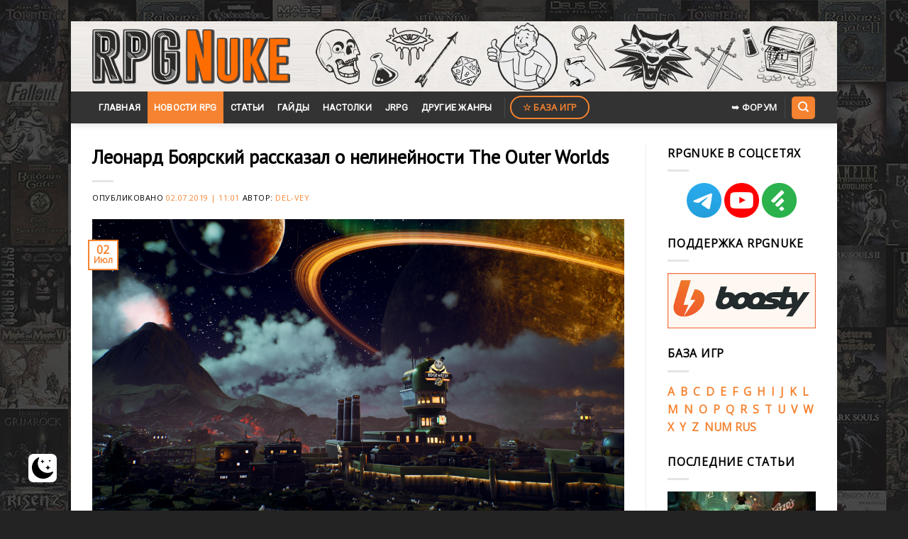

--- FILE ---
content_type: text/html; charset=UTF-8
request_url: https://www.rpgnuke.ru/2019/07/02/leonard-boyarskij-rasskazal-o-nelinejnosti-the-outer-worlds.html
body_size: 18599
content:
<!DOCTYPE html>
<!--[if IE 9 ]> <html lang="ru-RU" class="ie9 loading-site no-js"> <![endif]-->
<!--[if IE 8 ]> <html lang="ru-RU" class="ie8 loading-site no-js"> <![endif]-->
<!--[if (gte IE 9)|!(IE)]><!--><html lang="ru-RU" class="loading-site no-js"> <!--<![endif]-->
<head>
	<meta charset="UTF-8" />
	<link rel="profile" href="http://gmpg.org/xfn/11" />
	<link rel="pingback" href="https://www.rpgnuke.ru/xmlrpc.php" />

	<script>(function(html){html.className = html.className.replace(/\bno-js\b/,'js')})(document.documentElement);</script>
<meta name='robots' content='index, follow, max-image-preview:large, max-snippet:-1, max-video-preview:-1' />
 <style type="text/css"> :root { --darkmysite_dark_mode_bg: #272626; --darkmysite_dark_mode_secondary_bg: #3b3b3b; --darkmysite_dark_mode_text_color: #bebebe; --darkmysite_dark_mode_link_color: #ffffff; --darkmysite_dark_mode_link_hover_color: #cccccc; --darkmysite_dark_mode_input_bg: #2d2d2d; --darkmysite_dark_mode_input_text_color: #bebebe; --darkmysite_dark_mode_input_placeholder_color: #989898; --darkmysite_dark_mode_border_color: #4a4a4a; --darkmysite_dark_mode_btn_bg: #2d2d2d; --darkmysite_dark_mode_btn_text_color: #bebebe; --darkmysite_dark_mode_scrollbar_track_bg: #29292a; --darkmysite_dark_mode_scrollbar_thumb_bg: #52565a; } </style> <script type="text/javascript"> var darkmysite_switch_unique_id = "1864158837"; var darkmysite_is_this_admin_panel = "0"; var darkmysite_enable_default_dark_mode = "0"; var darkmysite_enable_os_aware = "1"; var darkmysite_enable_keyboard_shortcut = "1"; var darkmysite_enable_time_based_dark = "0"; var darkmysite_time_based_dark_start = "19:00"; var darkmysite_time_based_dark_stop = "07:00"; var darkmysite_alternative_dark_mode_switch = ""; var darkmysite_enable_low_image_brightness = "0"; var darkmysite_image_brightness_to = "0"; var darkmysite_enable_image_grayscale = "0"; var darkmysite_image_grayscale_to = "80"; var darkmysite_enable_bg_image_darken = "1"; var darkmysite_bg_image_darken_to = "60"; var darkmysite_enable_invert_inline_svg = "0"; var darkmysite_enable_low_video_brightness = "1"; var darkmysite_video_brightness_to = "80"; var darkmysite_enable_video_grayscale = "0"; var darkmysite_video_grayscale_to = "80"; var darkmysite_disallowed_elements = ".darkmysite_ignore, .darkmysite_ignore *, .darkmysite_switch, .darkmysite_switch *, .wp-block-button__link, .wp-block-button__link *"; </script><meta name="viewport" content="width=device-width, initial-scale=1, maximum-scale=1" />
	<title>Леонард Боярский рассказал о нелинейности The Outer Worlds - RPGNuke</title>
	<link rel="canonical" href="https://www.rpgnuke.ru/2019/07/02/leonard-boyarskij-rasskazal-o-nelinejnosti-the-outer-worlds.html" />
	<meta property="og:locale" content="ru_RU" />
	<meta property="og:type" content="article" />
	<meta property="og:title" content="Леонард Боярский рассказал о нелинейности The Outer Worlds - RPGNuke" />
	<meta property="og:description" content="В беседе с порталом VideoGameChronicle соруководитель проекта разработки The Outer Worlds Леонард Боярский рассказал об уровне нелинейности, представленном в новом проекте студии Obsidian Entertainment. Ранее Боярский уже заявлял, что в игре будут радикально отличающиеся варианты финала. В новом же интервью он отметил, что сюжет базируется на двух ключевых путях.  &#171;В самом конце игры вы увидите слайды,➥" />
	<meta property="og:url" content="https://www.rpgnuke.ru/2019/07/02/leonard-boyarskij-rasskazal-o-nelinejnosti-the-outer-worlds.html" />
	<meta property="og:site_name" content="RPGNuke" />
	<meta property="article:published_time" content="2019-07-02T08:01:32+00:00" />
	<meta property="og:image" content="https://www.rpgnuke.ru/wp-content/uploads/2019/07/29685468453967456985789456345654.png" />
	<meta property="og:image:width" content="1280" />
	<meta property="og:image:height" content="720" />
	<meta name="twitter:card" content="summary" />
	<meta name="twitter:label1" content="Написано автором" />
	<meta name="twitter:data1" content="Del-Vey" />
	<script type="application/ld+json" class="yoast-schema-graph">{"@context":"https://schema.org","@graph":[{"@type":"WebSite","@id":"https://www.rpgnuke.ru/#website","url":"https://www.rpgnuke.ru/","name":"RPGNuke","description":"\u0412\u0441\u0435 \u043b\u0443\u0447\u0448\u0438\u0435 RPG \u0438\u0433\u0440\u044b \u0438 \u043d\u043e\u0432\u043e\u0441\u0442\u0438 RPG \u043d\u0430 \u043e\u0434\u043d\u043e\u043c \u0441\u0430\u0439\u0442\u0435.","publisher":{"@id":"https://www.rpgnuke.ru/#/schema/person/bd5a16cdf49ff84aa32249a4c7576c75"},"potentialAction":[{"@type":"SearchAction","target":{"@type":"EntryPoint","urlTemplate":"https://www.rpgnuke.ru/?s={search_term_string}"},"query-input":"required name=search_term_string"}],"inLanguage":"ru-RU"},{"@type":"ImageObject","@id":"https://www.rpgnuke.ru/2019/07/02/leonard-boyarskij-rasskazal-o-nelinejnosti-the-outer-worlds.html#primaryimage","inLanguage":"ru-RU","url":"https://www.rpgnuke.ru/wp-content/uploads/2019/07/29685468453967456985789456345654.png","contentUrl":"https://www.rpgnuke.ru/wp-content/uploads/2019/07/29685468453967456985789456345654.png","width":1280,"height":720,"caption":"The Outer Worlds"},{"@type":"WebPage","@id":"https://www.rpgnuke.ru/2019/07/02/leonard-boyarskij-rasskazal-o-nelinejnosti-the-outer-worlds.html#webpage","url":"https://www.rpgnuke.ru/2019/07/02/leonard-boyarskij-rasskazal-o-nelinejnosti-the-outer-worlds.html","name":"\u041b\u0435\u043e\u043d\u0430\u0440\u0434 \u0411\u043e\u044f\u0440\u0441\u043a\u0438\u0439 \u0440\u0430\u0441\u0441\u043a\u0430\u0437\u0430\u043b \u043e \u043d\u0435\u043b\u0438\u043d\u0435\u0439\u043d\u043e\u0441\u0442\u0438 The Outer Worlds - RPGNuke","isPartOf":{"@id":"https://www.rpgnuke.ru/#website"},"primaryImageOfPage":{"@id":"https://www.rpgnuke.ru/2019/07/02/leonard-boyarskij-rasskazal-o-nelinejnosti-the-outer-worlds.html#primaryimage"},"datePublished":"2019-07-02T08:01:32+00:00","dateModified":"2019-07-02T08:01:32+00:00","breadcrumb":{"@id":"https://www.rpgnuke.ru/2019/07/02/leonard-boyarskij-rasskazal-o-nelinejnosti-the-outer-worlds.html#breadcrumb"},"inLanguage":"ru-RU","potentialAction":[{"@type":"ReadAction","target":["https://www.rpgnuke.ru/2019/07/02/leonard-boyarskij-rasskazal-o-nelinejnosti-the-outer-worlds.html"]}]},{"@type":"BreadcrumbList","@id":"https://www.rpgnuke.ru/2019/07/02/leonard-boyarskij-rasskazal-o-nelinejnosti-the-outer-worlds.html#breadcrumb","itemListElement":[{"@type":"ListItem","position":1,"name":"\u0413\u043b\u0430\u0432\u043d\u0430\u044f \u0441\u0442\u0440\u0430\u043d\u0438\u0446\u0430","item":"https://www.rpgnuke.ru/"},{"@type":"ListItem","position":2,"name":"\u041b\u0435\u043d\u0442\u0430 \u043d\u043e\u0432\u043e\u0441\u0442\u0435\u0439","item":"https://www.rpgnuke.ru/news"},{"@type":"ListItem","position":3,"name":"\u041d\u043e\u0432\u043e\u0441\u0442\u0438","item":"https://www.rpgnuke.ru/category/rpg_news"},{"@type":"ListItem","position":4,"name":"The Outer Worlds","item":"https://www.rpgnuke.ru/category/rpg_news/the-outer-worlds"},{"@type":"ListItem","position":5,"name":"\u041b\u0435\u043e\u043d\u0430\u0440\u0434 \u0411\u043e\u044f\u0440\u0441\u043a\u0438\u0439 \u0440\u0430\u0441\u0441\u043a\u0430\u0437\u0430\u043b \u043e \u043d\u0435\u043b\u0438\u043d\u0435\u0439\u043d\u043e\u0441\u0442\u0438 The Outer Worlds"}]},{"@type":"Article","@id":"https://www.rpgnuke.ru/2019/07/02/leonard-boyarskij-rasskazal-o-nelinejnosti-the-outer-worlds.html#article","isPartOf":{"@id":"https://www.rpgnuke.ru/2019/07/02/leonard-boyarskij-rasskazal-o-nelinejnosti-the-outer-worlds.html#webpage"},"author":{"@id":"https://www.rpgnuke.ru/#/schema/person/bd5a16cdf49ff84aa32249a4c7576c75"},"headline":"\u041b\u0435\u043e\u043d\u0430\u0440\u0434 \u0411\u043e\u044f\u0440\u0441\u043a\u0438\u0439 \u0440\u0430\u0441\u0441\u043a\u0430\u0437\u0430\u043b \u043e \u043d\u0435\u043b\u0438\u043d\u0435\u0439\u043d\u043e\u0441\u0442\u0438 The Outer Worlds","datePublished":"2019-07-02T08:01:32+00:00","dateModified":"2019-07-02T08:01:32+00:00","mainEntityOfPage":{"@id":"https://www.rpgnuke.ru/2019/07/02/leonard-boyarskij-rasskazal-o-nelinejnosti-the-outer-worlds.html#webpage"},"wordCount":17,"publisher":{"@id":"https://www.rpgnuke.ru/#/schema/person/bd5a16cdf49ff84aa32249a4c7576c75"},"image":{"@id":"https://www.rpgnuke.ru/2019/07/02/leonard-boyarskij-rasskazal-o-nelinejnosti-the-outer-worlds.html#primaryimage"},"thumbnailUrl":"https://www.rpgnuke.ru/wp-content/uploads/2019/07/29685468453967456985789456345654.png","keywords":["The Outer Worlds"],"articleSection":["The Outer Worlds","\u041d\u043e\u0432\u043e\u0441\u0442\u0438"],"inLanguage":"ru-RU"},{"@type":["Person","Organization"],"@id":"https://www.rpgnuke.ru/#/schema/person/bd5a16cdf49ff84aa32249a4c7576c75","name":"Del-Vey","image":{"@type":"ImageObject","@id":"https://www.rpgnuke.ru/#personlogo","inLanguage":"ru-RU","url":"https://www.rpgnuke.ru/wp-content/uploads/2019/12/logorpgn.png.501200b33f8cb829ad4053f5b661e91e.png","contentUrl":"https://www.rpgnuke.ru/wp-content/uploads/2019/12/logorpgn.png.501200b33f8cb829ad4053f5b661e91e.png","width":670,"height":192,"caption":"Del-Vey"},"logo":{"@id":"https://www.rpgnuke.ru/#personlogo"}}]}</script>


<link rel='dns-prefetch' href='//www.googletagmanager.com' />
<link rel='dns-prefetch' href='//fonts.googleapis.com' />
<link rel='dns-prefetch' href='//s.w.org' />
<link rel="alternate" type="application/rss+xml" title="RPGNuke &raquo; Лента" href="https://www.rpgnuke.ru/feed" />
<link rel="alternate" type="application/rss+xml" title="RPGNuke &raquo; Лента комментариев" href="https://www.rpgnuke.ru/comments/feed" />
<link rel='stylesheet' id='wp-block-library-css'  href='https://www.rpgnuke.ru/wp-includes/css/dist/block-library/style.min.css?ver=5.7.3' type='text/css' media='all' />
<link rel='stylesheet' id='cool-tag-cloud-css'  href='https://www.rpgnuke.ru/wp-content/plugins/cool-tag-cloud/inc/cool-tag-cloud.css?ver=2.25' type='text/css' media='all' />
<link rel='stylesheet' id='darkmysite-client-main-css'  href='https://www.rpgnuke.ru/wp-content/plugins/darkmysite/assets/css/client_main.css?ver=1.2.5' type='text/css' media='all' />
<link rel='stylesheet' id='dashicons-css'  href='https://www.rpgnuke.ru/wp-includes/css/dashicons.min.css?ver=5.7.3' type='text/css' media='all' />
<link rel='stylesheet' id='post-views-counter-frontend-css'  href='https://www.rpgnuke.ru/wp-content/plugins/post-views-counter/css/frontend.min.css?ver=1.3.13' type='text/css' media='all' />
<link rel='stylesheet' id='rpt_front_style-css'  href='https://www.rpgnuke.ru/wp-content/plugins/related-posts-thumbnails/assets/css/front.css?ver=1.9.0' type='text/css' media='all' />
<link rel='stylesheet' id='to-top-css'  href='https://www.rpgnuke.ru/wp-content/plugins/to-top/public/css/to-top-public.css?ver=2.5.2' type='text/css' media='all' />
<link rel='stylesheet' id='stylesheet_wpnote-css'  href='https://www.rpgnuke.ru/wp-content/plugins/wp-note-2019/style.css?ver=5.7.3' type='text/css' media='all' />
<link rel='stylesheet' id='flatsome-icons-css'  href='https://www.rpgnuke.ru/wp-content/themes/flatsome/assets/css/fl-icons.css?ver=3.12' type='text/css' media='all' />
<link rel='stylesheet' id='slb_core-css'  href='https://www.rpgnuke.ru/wp-content/plugins/simple-lightbox/client/css/app.css?ver=2.9.3' type='text/css' media='all' />
<link rel='stylesheet' id='wp-featherlight-css'  href='https://www.rpgnuke.ru/wp-content/plugins/wp-featherlight/css/wp-featherlight.min.css?ver=1.3.4' type='text/css' media='all' />
<link rel='stylesheet' id='flatsome-main-css'  href='https://www.rpgnuke.ru/wp-content/themes/flatsome/assets/css/flatsome.css?ver=3.13.3' type='text/css' media='all' />
<link rel='stylesheet' id='flatsome-style-css'  href='https://www.rpgnuke.ru/wp-content/themes/flatsome/style.css?ver=3.13.3' type='text/css' media='all' />
<link rel='stylesheet' id='flatsome-googlefonts-css'  href='//fonts.googleapis.com/css?family=PT+Sans%3Aregular%2Cregular%7COpen+Sans%3Aregular%2Cregular%7CRoboto%3Aregular%2Cregular%7CDancing+Script%3Aregular%2C400&#038;display=swap&#038;ver=3.9' type='text/css' media='all' />
<script type='text/javascript' src='https://www.rpgnuke.ru/wp-content/plugins/darkmysite/assets/js/client_main.js?ver=1.2.5' id='darkmysite-client-main-js'></script>
<script type='text/javascript' src='https://www.rpgnuke.ru/wp-includes/js/jquery/jquery.min.js?ver=3.5.1' id='jquery-core-js'></script>
<script type='text/javascript' src='https://www.rpgnuke.ru/wp-includes/js/jquery/jquery-migrate.min.js?ver=3.3.2' id='jquery-migrate-js'></script>
<script type='text/javascript' id='to-top-js-extra'>
/* <![CDATA[ */
var to_top_options = {"scroll_offset":"100","icon_opacity":"90","style":"icon","icon_type":"dashicons-arrow-up-alt2","icon_color":"#ffffff","icon_bg_color":"#ff6d00","icon_size":"35","border_radius":"20","image":"https:\/\/www.rpgnuke.ru\/wp-content\/plugins\/to-top\/admin\/images\/default.png","image_width":"65","image_alt":"","location":"bottom-right","margin_x":"40","margin_y":"35","show_on_admin":"0","enable_autohide":"0","autohide_time":"2","enable_hide_small_device":"0","small_device_max_width":"640","reset":"0"};
/* ]]> */
</script>
<script async type='text/javascript' src='https://www.rpgnuke.ru/wp-content/plugins/to-top/public/js/to-top-public.js?ver=2.5.2' id='to-top-js'></script>

<!-- Google Analytics snippet added by Site Kit -->
<script type='text/javascript' src='https://www.googletagmanager.com/gtag/js?id=UA-21549895-1' id='google_gtagjs-js' async></script>
<script type='text/javascript' id='google_gtagjs-js-after'>
window.dataLayer = window.dataLayer || [];function gtag(){dataLayer.push(arguments);}
gtag('set', 'linker', {"domains":["www.rpgnuke.ru"]} );
gtag("js", new Date());
gtag("set", "developer_id.dZTNiMT", true);
gtag("config", "UA-21549895-1", {"anonymize_ip":true});
</script>

<!-- End Google Analytics snippet added by Site Kit -->
<link rel="EditURI" type="application/rsd+xml" title="RSD" href="https://www.rpgnuke.ru/xmlrpc.php?rsd" />
<link rel="wlwmanifest" type="application/wlwmanifest+xml" href="https://www.rpgnuke.ru/wp-includes/wlwmanifest.xml" /> 
<link rel='shortlink' href='https://www.rpgnuke.ru/?p=29378' />
<meta name="generator" content="Site Kit by Google 1.99.0" />			<style>
			#related_posts_thumbnails li{
				border-right: 1px solid #dddddd;
				background-color: #ffffff			}
			#related_posts_thumbnails li:hover{
				background-color: #eeeeee;
			}
			.relpost_content{
				font-size:	15px;
				color: 		#333333;
			}
			.relpost-block-single{
				background-color: #ffffff;
				border-right: 1px solid  #dddddd;
				border-left: 1px solid  #dddddd;
				margin-right: -1px;
			}
			.relpost-block-single:hover{
				background-color: #eeeeee;
			}
		</style>

	

<!-- Styles generated by Posts in Sidebar plugin -->
<style type="text/css">
#pis_posts_in_sidebar-13 .pis-thumbnail { margin-bottom: 2px !important; }
#pis_posts_in_sidebar-13 .pis-title { margin-bottom: 10px !important; font-size: 14px !important; font-weight: bold !important; padding-bottom: 10px }
</style>
<!-- / Styles generated by Posts in Sidebar plugin -->

<style>.bg{opacity: 0; transition: opacity 1s; -webkit-transition: opacity 1s;} .bg-loaded{opacity: 1;}</style><!--[if IE]><link rel="stylesheet" type="text/css" href="https://www.rpgnuke.ru/wp-content/themes/flatsome/assets/css/ie-fallback.css"><script src="//cdnjs.cloudflare.com/ajax/libs/html5shiv/3.6.1/html5shiv.js"></script><script>var head = document.getElementsByTagName('head')[0],style = document.createElement('style');style.type = 'text/css';style.styleSheet.cssText = ':before,:after{content:none !important';head.appendChild(style);setTimeout(function(){head.removeChild(style);}, 0);</script><script src="https://www.rpgnuke.ru/wp-content/themes/flatsome/assets/libs/ie-flexibility.js"></script><![endif]--><link rel="icon" href="https://www.rpgnuke.ru/wp-content/uploads/2021/06/cropped-nukefavicon123-32x32.png" sizes="32x32" />
<link rel="icon" href="https://www.rpgnuke.ru/wp-content/uploads/2021/06/cropped-nukefavicon123-192x192.png" sizes="192x192" />
<link rel="apple-touch-icon" href="https://www.rpgnuke.ru/wp-content/uploads/2021/06/cropped-nukefavicon123-180x180.png" />
<meta name="msapplication-TileImage" content="https://www.rpgnuke.ru/wp-content/uploads/2021/06/cropped-nukefavicon123-270x270.png" />
<style id="custom-css" type="text/css">:root {--primary-color: #f68331;}html{background-image: url('https://www.rpgnuke.ru/wp-content/uploads/2021/01/rpgnuke_wall.jpg');}.full-width .ubermenu-nav, .container, .row{max-width: 1050px}.row.row-collapse{max-width: 1020px}.row.row-small{max-width: 1042.5px}.row.row-large{max-width: 1080px}body.framed, body.framed header, body.framed .header-wrapper, body.boxed, body.boxed header, body.boxed .header-wrapper, body.boxed .is-sticky-section{ max-width: 1080px}.header-main{height: 99px}#logo img{max-height: 99px}#logo{width:279px;}#logo a{max-width:1300px;}.header-bottom{min-height: 42px}.header-top{min-height: 30px}.transparent .header-main{height: 30px}.transparent #logo img{max-height: 30px}.has-transparent + .page-title:first-of-type,.has-transparent + #main > .page-title,.has-transparent + #main > div > .page-title,.has-transparent + #main .page-header-wrapper:first-of-type .page-title{padding-top: 80px;}.header.show-on-scroll,.stuck .header-main{height:70px!important}.stuck #logo img{max-height: 70px!important}.header-bg-color, .header-wrapper {background-color: rgba(209,209,209,0)}.header-bg-image {background-image: url('https://www.rpgnuke.ru/wp-content/uploads/2021/06/rpgnlogo4.png');}.header-bg-image {background-repeat: repeat-x;}.header-bottom {background-color: #333333}.header-main .nav > li > a{line-height: 16px }.stuck .header-main .nav > li > a{line-height: 50px }.header-bottom-nav > li > a{line-height: 45px }@media (max-width: 549px) {.header-main{height: 98px}#logo img{max-height: 98px}}/* Color */.accordion-title.active, .has-icon-bg .icon .icon-inner,.logo a, .primary.is-underline, .primary.is-link, .badge-outline .badge-inner, .nav-outline > li.active> a,.nav-outline >li.active > a, .cart-icon strong,[data-color='primary'], .is-outline.primary{color: #f68331;}/* Color !important */[data-text-color="primary"]{color: #f68331!important;}/* Background Color */[data-text-bg="primary"]{background-color: #f68331;}/* Background */.scroll-to-bullets a,.featured-title, .label-new.menu-item > a:after, .nav-pagination > li > .current,.nav-pagination > li > span:hover,.nav-pagination > li > a:hover,.has-hover:hover .badge-outline .badge-inner,button[type="submit"], .button.wc-forward:not(.checkout):not(.checkout-button), .button.submit-button, .button.primary:not(.is-outline),.featured-table .title,.is-outline:hover, .has-icon:hover .icon-label,.nav-dropdown-bold .nav-column li > a:hover, .nav-dropdown.nav-dropdown-bold > li > a:hover, .nav-dropdown-bold.dark .nav-column li > a:hover, .nav-dropdown.nav-dropdown-bold.dark > li > a:hover, .is-outline:hover, .tagcloud a:hover,.grid-tools a, input[type='submit']:not(.is-form), .box-badge:hover .box-text, input.button.alt,.nav-box > li > a:hover,.nav-box > li.active > a,.nav-pills > li.active > a ,.current-dropdown .cart-icon strong, .cart-icon:hover strong, .nav-line-bottom > li > a:before, .nav-line-grow > li > a:before, .nav-line > li > a:before,.banner, .header-top, .slider-nav-circle .flickity-prev-next-button:hover svg, .slider-nav-circle .flickity-prev-next-button:hover .arrow, .primary.is-outline:hover, .button.primary:not(.is-outline), input[type='submit'].primary, input[type='submit'].primary, input[type='reset'].button, input[type='button'].primary, .badge-inner{background-color: #f68331;}/* Border */.nav-vertical.nav-tabs > li.active > a,.scroll-to-bullets a.active,.nav-pagination > li > .current,.nav-pagination > li > span:hover,.nav-pagination > li > a:hover,.has-hover:hover .badge-outline .badge-inner,.accordion-title.active,.featured-table,.is-outline:hover, .tagcloud a:hover,blockquote, .has-border, .cart-icon strong:after,.cart-icon strong,.blockUI:before, .processing:before,.loading-spin, .slider-nav-circle .flickity-prev-next-button:hover svg, .slider-nav-circle .flickity-prev-next-button:hover .arrow, .primary.is-outline:hover{border-color: #f68331}.nav-tabs > li.active > a{border-top-color: #f68331}.widget_shopping_cart_content .blockUI.blockOverlay:before { border-left-color: #f68331 }.woocommerce-checkout-review-order .blockUI.blockOverlay:before { border-left-color: #f68331 }/* Fill */.slider .flickity-prev-next-button:hover svg,.slider .flickity-prev-next-button:hover .arrow{fill: #f68331;}/* Background Color */[data-icon-label]:after, .secondary.is-underline:hover,.secondary.is-outline:hover,.icon-label,.button.secondary:not(.is-outline),.button.alt:not(.is-outline), .badge-inner.on-sale, .button.checkout, .single_add_to_cart_button, .current .breadcrumb-step{ background-color:#f68331; }[data-text-bg="secondary"]{background-color: #f68331;}/* Color */.secondary.is-underline,.secondary.is-link, .secondary.is-outline,.stars a.active, .star-rating:before, .woocommerce-page .star-rating:before,.star-rating span:before, .color-secondary{color: #f68331}/* Color !important */[data-text-color="secondary"]{color: #f68331!important;}/* Border */.secondary.is-outline:hover{border-color:#f68331}.success.is-underline:hover,.success.is-outline:hover,.success{background-color: #e8a035}.success-color, .success.is-link, .success.is-outline{color: #e8a035;}.success-border{border-color: #e8a035!important;}/* Color !important */[data-text-color="success"]{color: #e8a035!important;}/* Background Color */[data-text-bg="success"]{background-color: #e8a035;}body{font-size: 98%;}@media screen and (max-width: 549px){body{font-size: 100%;}}body{font-family:"Open Sans", sans-serif}body{font-weight: 0}body{color: #000000}.nav > li > a {font-family:"Roboto", sans-serif;}.mobile-sidebar-levels-2 .nav > li > ul > li > a {font-family:"Roboto", sans-serif;}.nav > li > a {font-weight: 0;}.mobile-sidebar-levels-2 .nav > li > ul > li > a {font-weight: 0;}h1,h2,h3,h4,h5,h6,.heading-font, .off-canvas-center .nav-sidebar.nav-vertical > li > a{font-family: "PT Sans", sans-serif;}h1,h2,h3,h4,h5,h6,.heading-font,.banner h1,.banner h2{font-weight: 0;}h1,h2,h3,h4,h5,h6,.heading-font{color: #000000;}.alt-font{font-family: "Dancing Script", sans-serif;}.alt-font{font-weight: 400!important;}.header:not(.transparent) .header-bottom-nav.nav > li > a{color: #ffffff;}a{color: #f68331;}.absolute-footer, html{background-color: #232323}/* Custom CSS */iframe {width: 740px !important;height: 416px;}li {margin: 0;padding: 0em;}ul{margin-left:30px;}/* Second Level */ul ul{margin-left:60px;}/* Third Level */ul ul ul{margin-left:90px;}blockquote {border-left: 3px solid #f68331;margin: 1.5em 10px;font-size: 1em;}h1 {font-size: px;}h2 {font-size: 20px;}.label-new.menu-item > a:after{content:"Новое";}.label-hot.menu-item > a:after{content:"Горячее предложение";}.label-sale.menu-item > a:after{content:"Распродажа";}.label-popular.menu-item > a:after{content:"Самые популярные";}</style>		<style type="text/css" id="wp-custom-css">
			h6.entry-category.is-xsmall {
    display: none;
}

.cool-tag-cloud {
	margin-top: 30px;
}

.comnt {
	text-align: center;
}

.comnt2 {
	text-align: right;
}

.auth-img {
	width: 100%;
	height: auto;
}

.auth-name {
	display: block;
	text-align: center;
	margin-top: 10px;
	overflow: hidden;
}

.new-entry-content {
	display: flex;
	font-size: 14px;
  background: #EEF3FA;
  padding: 15px;
  border-radius: 10px;
  border: 1px solid #e2e2e2;
	margin-bottom: 15px;
}

.cont-one {
	width: 15%!important;
	margin-right: 20px;
}

.cont-two {
	width: 85%!important;
}

.post {
	margin: 0;
}

.entry-content {
	padding-bottom: 0;
}

.cool-tag-cloud {
	margin: 15px 0 -5px 0;
}

.date {
	display: block;
	text-align: right;
	font-size: 13px;
	font-style: italic;
	color: #7d7e7f;
}

.new-entry-content {
	display: none;
}

.show-comnt {
	display: flex;
}

.comnt-more, .click2 {
	display: block;
  margin: 15px auto;
  width: 200px;
  color: #ffffff;
  background: #f68331;
  padding: 10px 0;
  text-align: center;
  border-radius: 2px;
  text-transform: uppercase;
  font-size: 15px;
  cursor: pointer;
}

@media (max-width: 450px) {
	.cont-one {
	width: 20%!important;
}

.cont-two {
	width: 80%!important;
}
}		</style>
		<!-- To Top Custom CSS --><style type='text/css'>#to_top_scrollup {font-size: 35px; width: 35px; height: 35px;background-color: #ff6d00;-webkit-border-radius: 20%; -moz-border-radius: 20%; border-radius: 20%;opacity: 0.9;right:40px;bottom:35px;}</style>
</head>

<body class="post-template-default single single-post postid-29378 single-format-standard wp-featherlight-captions framed header-shadow nav-dropdown-has-arrow nav-dropdown-has-shadow nav-dropdown-has-border">


<a class="skip-link screen-reader-text" href="#main">Skip to content</a>

<div id="wrapper">

	
	<header id="header" class="header ">
		<div class="header-wrapper">
			<div id="masthead" class="header-main hide-for-sticky">
      <div class="header-inner flex-row container logo-left medium-logo-center" role="navigation">

          <!-- Logo -->
          <div id="logo" class="flex-col logo">
            <!-- Header logo -->
<a href="https://www.rpgnuke.ru/" title="RPGNuke - Все лучшие RPG игры и новости RPG на одном сайте." rel="home">
    <img width="279" height="99" src="https://www.rpgnuke.ru/wp-content/uploads/2019/12/logorpgn.png.501200b33f8cb829ad4053f5b661e91e.png" class="header_logo header-logo" alt="RPGNuke"/><img  width="279" height="99" src="https://www.rpgnuke.ru/wp-content/uploads/2019/12/logorpgn.png.501200b33f8cb829ad4053f5b661e91e.png" class="header-logo-dark" alt="RPGNuke"/></a>
          </div>

          <!-- Mobile Left Elements -->
          <div class="flex-col show-for-medium flex-left">
            <ul class="mobile-nav nav nav-left ">
                          </ul>
          </div>

          <!-- Left Elements -->
          <div class="flex-col hide-for-medium flex-left
            flex-grow">
            <ul class="header-nav header-nav-main nav nav-left  nav-uppercase" >
                          </ul>
          </div>

          <!-- Right Elements -->
          <div class="flex-col hide-for-medium flex-right">
            <ul class="header-nav header-nav-main nav nav-right  nav-uppercase">
                          </ul>
          </div>

          <!-- Mobile Right Elements -->
          <div class="flex-col show-for-medium flex-right">
            <ul class="mobile-nav nav nav-right ">
                          </ul>
          </div>

      </div>
     
      </div><div id="wide-nav" class="header-bottom wide-nav hide-for-sticky nav-dark">
    <div class="flex-row container">

                        <div class="flex-col hide-for-medium flex-left">
                <ul class="nav header-nav header-bottom-nav nav-left  nav-box nav-uppercase">
                    <li id="menu-item-191" class="menu-item menu-item-type-custom menu-item-object-custom menu-item-home menu-item-191 menu-item-design-default"><a href="https://www.rpgnuke.ru" class="nav-top-link">Главная</a></li>
<li id="menu-item-29553" class="menu-item menu-item-type-taxonomy menu-item-object-category current-post-ancestor current-menu-parent current-post-parent menu-item-29553 active menu-item-design-default"><a href="https://www.rpgnuke.ru/category/rpg_news" class="nav-top-link">Новости RPG</a></li>
<li id="menu-item-192" class="menu-item menu-item-type-taxonomy menu-item-object-category menu-item-192 menu-item-design-default"><a href="https://www.rpgnuke.ru/category/articles" class="nav-top-link">Статьи</a></li>
<li id="menu-item-48509" class="menu-item menu-item-type-taxonomy menu-item-object-category menu-item-48509 menu-item-design-default"><a href="https://www.rpgnuke.ru/category/guides" class="nav-top-link">Гайды</a></li>
<li id="menu-item-22203" class="menu-item menu-item-type-taxonomy menu-item-object-category menu-item-22203 menu-item-design-default"><a href="https://www.rpgnuke.ru/category/tabletop" class="nav-top-link">Настолки</a></li>
<li id="menu-item-22214" class="menu-item menu-item-type-taxonomy menu-item-object-category menu-item-22214 menu-item-design-default"><a href="https://www.rpgnuke.ru/category/jrpg" class="nav-top-link">JRPG</a></li>
<li id="menu-item-30258" class="menu-item menu-item-type-taxonomy menu-item-object-category menu-item-30258 menu-item-design-default"><a href="https://www.rpgnuke.ru/category/other-genres" class="nav-top-link">Другие жанры</a></li>
<li class="header-divider"></li><li class="html header-button-2">
	<div class="header-button">
	<a href="https://www.rpgnuke.ru/games" class="button secondary is-outline"  style="border-radius:99px;">
    <span>☆ База игр</span>
  </a>
	</div>
</li>
                </ul>
            </div>
            
            
                        <div class="flex-col hide-for-medium flex-right flex-grow">
              <ul class="nav header-nav header-bottom-nav nav-right  nav-box nav-uppercase">
                   <li class="html header-button-1">
	<div class="header-button">
	<a href="http://forum.rpgnuke.ru/" class="button plain is-link"  style="border-radius:99px;">
    <span>➥ ФОРУМ</span>
  </a>
	</div>
</li>


<li class="header-divider"></li><li class="header-search header-search-dropdown has-icon has-dropdown menu-item-has-children">
	<div class="header-button">	<a href="#" aria-label="Search" class="icon primary button round is-small"><i class="icon-search" ></i></a>
	</div>	<ul class="nav-dropdown nav-dropdown-default">
	 	<li class="header-search-form search-form html relative has-icon">
	<div class="header-search-form-wrapper">
		<div class="searchform-wrapper ux-search-box relative is-normal"><form method="get" class="searchform" action="https://www.rpgnuke.ru/" role="search">
		<div class="flex-row relative">
			<div class="flex-col flex-grow">
	   	   <input type="search" class="search-field mb-0" name="s" value="" id="s" placeholder="Поиск по сайту" />
			</div>
			<div class="flex-col">
				<button type="submit" class="ux-search-submit submit-button secondary button icon mb-0" aria-label="Submit">
					<i class="icon-search" ></i>				</button>
			</div>
		</div>
    <div class="live-search-results text-left z-top"></div>
</form>
</div>	</div>
</li>	</ul>
</li>
              </ul>
            </div>
            
                          <div class="flex-col show-for-medium flex-grow">
                  <ul class="nav header-bottom-nav nav-center mobile-nav  nav-box nav-uppercase">
                      <li class="nav-icon has-icon">
  <div class="header-button">		<a href="#" data-open="#main-menu" data-pos="left" data-bg="main-menu-overlay" data-color="" class="icon primary button round is-small" aria-label="Menu" aria-controls="main-menu" aria-expanded="false">
		
		  <i class="icon-menu" ></i>
		  		</a>
	 </div> </li><li class="header-divider"></li><li class="html header-button-1">
	<div class="header-button">
	<a href="http://forum.rpgnuke.ru/" class="button plain is-link"  style="border-radius:99px;">
    <span>➥ ФОРУМ</span>
  </a>
	</div>
</li>


                  </ul>
              </div>
            
    </div>
</div>

<div class="header-bg-container fill"><div class="header-bg-image fill"></div><div class="header-bg-color fill"></div></div>		</div>
	</header>

	
	<main id="main" class="">

<div id="content" class="blog-wrapper blog-single page-wrapper">
	

<div class="row row-large row-divided ">

	<div class="large-9 col">
		


<article id="post-29378" class="post-29378 post type-post status-publish format-standard has-post-thumbnail hentry category-the-outer-worlds category-rpg_news tag-the-outer-worlds">
	<div class="article-inner ">
		<header class="entry-header">
	<div class="entry-header-text entry-header-text-top text-left">
		<h6 class="entry-category is-xsmall">
	<a href="https://www.rpgnuke.ru/category/rpg_news/the-outer-worlds" rel="category tag">The Outer Worlds</a>,<a href="https://www.rpgnuke.ru/category/rpg_news" rel="category tag">Новости</a></h6>

<h1 class="entry-title">Леонард Боярский рассказал о нелинейности The Outer Worlds</h1>
<div class="entry-divider is-divider small"></div>

	<div class="entry-meta uppercase is-xsmall">
		<span class="posted-on">Опубликовано <a href="https://www.rpgnuke.ru/2019/07/02/leonard-boyarskij-rasskazal-o-nelinejnosti-the-outer-worlds.html" rel="bookmark"><time class="entry-date published" datetime="2019-07-02T11:01:32+03:00">02.07.2019 | 11:01</time><time class="updated" datetime="2019-07-02T11:01:32+03:00">02.07.2019</time></a></span><span class="byline"> Автор: <span class="meta-author vcard"><a class="url fn n" href="https://www.rpgnuke.ru/author/del-vey">Del-Vey</a></span></span>	</div>
	</div>
						<div class="entry-image relative">
				<a href="https://www.rpgnuke.ru/2019/07/02/leonard-boyarskij-rasskazal-o-nelinejnosti-the-outer-worlds.html">
    <img width="1020" height="574" src="data:image/svg+xml,%3Csvg%20viewBox%3D%220%200%201020%20574%22%20xmlns%3D%22http%3A%2F%2Fwww.w3.org%2F2000%2Fsvg%22%3E%3C%2Fsvg%3E" data-src="https://www.rpgnuke.ru/wp-content/uploads/2019/07/29685468453967456985789456345654.png" class="lazy-load attachment-large size-large wp-post-image" alt="The Outer Worlds" loading="lazy" srcset="" data-srcset="https://www.rpgnuke.ru/wp-content/uploads/2019/07/29685468453967456985789456345654.png 1280w, https://www.rpgnuke.ru/wp-content/uploads/2019/07/29685468453967456985789456345654-768x432.png 768w" sizes="(max-width: 1020px) 100vw, 1020px" /></a>
				<div class="badge absolute top post-date badge-outline">
	<div class="badge-inner">
		<span class="post-date-day">02</span><br>
		<span class="post-date-month is-small">Июл</span>
	</div>
</div>			</div>
			</header>
		<div class="entry-content single-page">

	<p>В беседе с порталом VideoGameChronicle соруководитель проекта разработки The Outer Worlds Леонард Боярский <a href="https://www.videogameschronicle.com/news/obsidian-explains-how-different-endings-work-in-the-outer-worlds/">рассказал</a> об уровне нелинейности, представленном в новом проекте студии Obsidian Entertainment.</p>
<p>Ранее Боярский уже заявлял, что в игре будут радикально отличающиеся варианты финала. В новом же интервью он отметил, что сюжет базируется на двух ключевых путях.</p>
<blockquote>
<div><em> &#171;В самом конце игры вы увидите слайды, которые рассказывают о том, какое влияние вы оказали на разные вещи. Существует два базовых пути к финалу: помогали вы Финеасу (полубезумный учёный, которого мы видели в трейлере, именно он пробуждает героя из криосна — прим.) или присоединились к Правлению. Это первое, что вы увидите в финале: каков был ваш выбор и к чему это привело&#187;.</em></div>
<p><em>&#171;После этого вы увидите целую серию слайдов, которые расскажут о результатах ваших действий и последствиях выборов, которые вы совершали на протяжение игры&#187;.</em></p>
<p><em>&#171;Они повествуют о различных людях, которых вы встречали, о локациях, которые вы посещали и о выполненных квестах, а также о том, как всё это в будущем отразится на колонии&#187;.</em></p>
<p><em>&#171;Так что у нас много разных концовок. Я не делал подсчётов, но вариантов немало&#187;.</em></p></blockquote>
<p>В ответ на прямой вопрос Боярский подтвердил, что основных финалов будет всего два, а последствия действий игрока в побочных активностях лишь разнообразят варианты и расставляют акценты. Впрочем, среди них будут и довольно важные, создающие заметные отличия, но не влияющие на судьбу колонии глобально.</p>
<p>Релиз The Outer Worlds состоится 25 октября 2019 года на PC, Xbox One и PlayStation 4.</p>
<p>&nbsp;</p>

	
	</div>



	</div>
</article>



<div class="html-before-comments mb"><div class="cool-tag-cloud"><div class="cloudbold"><div class="ctcblack"><div class="ctcleft"><div class="Arial, Helvetica, sans-serif" style="text-transform:none!important;"><a href="https://www.rpgnuke.ru/category/rpg_news/the-outer-worlds" class="tag-cloud-link tag-link-771 ctc-active tag-link-position-1" style="font-size: 14px;">The Outer Worlds</a><a href="https://www.rpgnuke.ru/category/rpg_news" class="tag-cloud-link tag-link-22 ctc-active tag-link-position-2" style="font-size: 14px;">Новости</a></div></div></div></div></div>

<!-- relpost-thumb-wrapper --><div class="relpost-thumb-wrapper"><!-- filter-class --><div class="relpost-thumb-container"><h3>Материалы по теме:</h3><div style="clear: both"></div><div style="clear: both"></div><!-- relpost-block-container --><div class="relpost-block-container"><a href="https://www.rpgnuke.ru/2023/03/07/avtory-the-outer-worlds-sravnili-spacers-choice-edition-s-originalom-pereizdanie-uzhe-dostupno.html"class="relpost-block-single" ><div class="relpost-custom-block-single" style="width: 235px; height: 205px;"><div class="relpost-block-single-image" alt="Авторы The Outer Worlds сравнили Spacer&#039;s Choice Edition с оригиналом — переиздание уже доступно на RPGNuke" style="background: transparent url(https://www.rpgnuke.ru/wp-content/uploads/2023/03/THE_OUTER_WORLDS_SPACERS_CHOICE_EDITION_384723897239427934-235x130.jpg) no-repeat scroll 0% 0%; width: 235px; height: 130px;"></div><div class="relpost-block-single-text"  style="font-family: Open Sans;  font-size: 15px;  color: #333333;">Авторы The Outer Worlds сравнили Spacer's Choice Edition с оригиналом — переиздание уже доступно на ...</div></div></a><a href="https://www.rpgnuke.ru/2019/09/14/20-minut-gejmpleya-the-outer-worlds-s-tokyo-game-show-2019.html"class="relpost-block-single" ><div class="relpost-custom-block-single" style="width: 235px; height: 205px;"><div class="relpost-block-single-image" alt="The Outer Worlds" style="background: transparent url(https://www.rpgnuke.ru/wp-content/uploads/2019/09/569384657698547685764389653465-e1568472067567-235x130.jpg) no-repeat scroll 0% 0%; width: 235px; height: 130px;"></div><div class="relpost-block-single-text"  style="font-family: Open Sans;  font-size: 15px;  color: #333333;">20 минут геймплея The Outer Worlds с Tokyo Game Show 2019</div></div></a><a href="https://www.rpgnuke.ru/2019/06/09/novyj-trejler-i-data-reliza-the-outer-worlds.html"class="relpost-block-single" ><div class="relpost-custom-block-single" style="width: 235px; height: 205px;"><div class="relpost-block-single-image" alt="The Outer Worlds" style="background: transparent url(https://www.rpgnuke.ru/wp-content/uploads/2019/03/239486586578965748956487698489453546453-235x130.jpg) no-repeat scroll 0% 0%; width: 235px; height: 130px;"></div><div class="relpost-block-single-text"  style="font-family: Open Sans;  font-size: 15px;  color: #333333;">Новый трейлер и дата выхода The Outer Worlds</div></div></a></div><!-- close relpost-block-container --><div style="clear: both"></div></div><!-- close filter class --></div><!-- close relpost-thumb-wrapper -->

			<h3 class="comnt">Комментарии</h3> 
			<script>
			jQuery(function($){
				$('.auth-name').each(function(){
					if($(this).text() === 'Nuke-Bot 2000'){
						$(this).parents('.new-entry-content').remove();
					}
				});
				
// 				$('.f-date').each(function(){
// 					var string = $(this).text();
// 					$(this).text(string.substring( 0, string.length - 3 ) );
// 				});
				
				$('.ipsQuote_citation').each(function(){
					var text = $(this).text();
				    var	textSplit = text.split(',');
				    $(this).text(textSplit[1]);
				});
				$('.new-entry-content').each(function(index){
					$(this).attr('data-num', (index + 1));
                    $(this).addClass('show-comnt');
//					if($(this).data('num') < 6 ) {
//						$(this).addClass('show-comnt');
//					}
				});
//				$('.comnt-more').click(function(){
//					$('.new-entry-content').each(function(){
//						$(this).addClass('show-comnt');
//					});
//					$(this).hide();
//				});
//				var incBtn = $('.comnt-more span').text();
//				if(incBtn == 1 || incBtn == 2 || incBtn == 3 || incBtn == 4 || incBtn == 5 ) {
//				   $('.comnt-more').hide();
//				}
			});
			</script>
			<div class="comnt-wrap"> <div class="new-entry-content"><div class="cont-one"><img src="https://forum.rpgnuke.ru/uploads/monthly_2019_10/207680.jpg.db57caf95088ec99a68ed1a3600f6489.jpg" class="auth-img"><br><b class="auth-name">Silya</b></div><div class="cont-two"><p>
	Стало быть Йес-мэна не будет.
</p></div></div><div class="new-entry-content"><div class="cont-one"><img src="https://forum.rpgnuke.ru/uploads/monthly_2019_06/M_member_18899.png" class="auth-img"><br><b class="auth-name">MorJe</b></div><div class="cont-two"><p>
	<span style="font-size: 1.4rem;">Либо корпоранты, либо их противники. И это после всех слов о важности выбора, "будь собой" и ко. Сомнения относительно TOW продолжают множится </span><span style="font-size: 1.4rem;">:/</span>
</p></div></div><div class="new-entry-content"><div class="cont-one"><img src="https://forum.rpgnuke.ru/uploads/monthly_2018_05/T_member_18617.png" class="auth-img"><br><b class="auth-name">Twister</b></div><div class="cont-two">
<blockquote class="ipsQuote" data-ipsquote="" data-ipsquote-contentapp="forums" data-ipsquote-contentclass="forums_Topic" data-ipsquote-contentcommentid="304085" data-ipsquote-contentid="12950" data-ipsquote-contenttype="forums" data-ipsquote-timestamp="1562056527" data-ipsquote-userid="18899" data-ipsquote-username="MorJe">
	<div class="ipsQuote_citation">
		2 часа назад, MorJe сказал:
	</div>

	<div class="ipsQuote_contents">
		<p>
			<span style="font-size: 1.4rem;">Либо корпоранты, либо их противники. И это после всех слов о важности выбора, "будь собой" и ко. Сомнения относительно TOW продолжают множится </span><span style="font-size: 1.4rem;">:/﻿</span>
		</p>
	</div>
</blockquote>

<p>
	Верно подмечено. Мне кажется, что строить сюжет вокруг фракционного выбора это такое себе "будь собой". При том в очередной раз подсунут два стула, так сказать. 
</p>
</div></div><div class="new-entry-content"><div class="cont-one"><img src="https://forum.rpgnuke.ru/uploads/monthly_2019_04/photo-96.png.b82ccc6964ca82c96339819b989bef0d.png" class="auth-img"><br><b class="auth-name">Wizzard</b></div><div class="cont-two">
<blockquote class="ipsQuote" data-ipsquote="" data-ipsquote-contentapp="forums" data-ipsquote-contentclass="forums_Topic" data-ipsquote-contentcommentid="304085" data-ipsquote-contentid="12950" data-ipsquote-contenttype="forums" data-ipsquote-timestamp="1562056527" data-ipsquote-userid="18899" data-ipsquote-username="MorJe">
	<div class="ipsQuote_citation">
		2 часа назад, MorJe сказал:
	</div>

	<div class="ipsQuote_contents">
		<p>
			<span style="font-size: 1.4rem;">Либо корпоранты, либо их противники. И это после всех слов о важности выбора, "будь собой" и ко. Сомнения относительно TOW продолжают множится </span><span style="font-size: 1.4rem;">:/</span>
		</p>
	</div>
</blockquote>

<p>
	А сколько надо? Основной сюжет строится вокруг этих двух сторон. Если не хочешь ни с кем из них воевать, то не делай мейнквест.
</p>
</div></div><div class="new-entry-content"><div class="cont-one"><img src="https://forum.rpgnuke.ru/uploads/monthly_2019_06/M_member_18899.png" class="auth-img"><br><b class="auth-name">MorJe</b></div><div class="cont-two">
<blockquote class="ipsQuote" data-ipsquote="" data-ipsquote-contentapp="forums" data-ipsquote-contentclass="forums_Topic" data-ipsquote-contentcommentid="304094" data-ipsquote-contentid="12950" data-ipsquote-contenttype="forums" data-ipsquote-timestamp="1562060924" data-ipsquote-userid="96" data-ipsquote-username="Wizzard">
	<div class="ipsQuote_citation">
		1 час назад, Wizzard сказал:
	</div>

	<div class="ipsQuote_contents">
		<p>
			А сколько надо? Основной сюжет строится вокруг этих двух сторон. Если не хочешь ни с кем из них воевать, то не делай мейнквест.<span>﻿</span>
		</p>
	</div>
</blockquote>

<p>
	Мне кажется, что если у нас не одна а с десяток корпорантов, то наверное надо как-то их разделить и повести к разным итогам, а не просто "поддержка Совета". То есть, что этих поддержи, что тех все-равно Совет? Сомнительно как-то. Как и с их противниками, кого ни поддержишь, просто свергнут власть корпорантов? Так ли? И никаких различий? Тоже неясно. А всеобщий дестрой? Нельзя? 
</p>

<p>
	Возможно, это сомнения от формулировки ответа, и в игре все будет ок, но пока вопросов слишком много. 
</p>
</div></div><div class="new-entry-content"><div class="cont-one"><img src="https://forum.rpgnuke.ru/uploads/monthly_2023_11/23423342234423.png.5696da9a70dcf58a835374b39dcc2ebf.png" class="auth-img"><br><b class="auth-name">Del-Vey</b></div><div class="cont-two">
<p>
	Но ведь внутри этих двух вариантов могут оказаться подпункты, которые и будут раскрыты в последующих слайдах. К примеру, вот встанет герой на сторону корпораций. Фактически, основная концовка будет заключаться в том, что корпорации победили. Но что если можно будет не просто присоединиться к ним, а, например, ближе к финалу подмять всех под себя и стать главой Правления? Или вообще выпилить всё Правление и возглавить корпорации единолично?
</p>

<p>
	Основных финалов, может, и два, но это не означает, что они в довольно важных нюансах не могут различаться. Мне кажется, именно это и пытался донести Боярский, говоря про два пути. Просто он, по понятным причинам, не стал ничего спойлерить.
</p>
</div></div><div class="new-entry-content"><div class="cont-one"><img src="https://forum.rpgnuke.ru/uploads/monthly_2019_04/photo-96.png.b82ccc6964ca82c96339819b989bef0d.png" class="auth-img"><br><b class="auth-name">Wizzard</b></div><div class="cont-two"><p>
	Блин, Дел слишком быстро отвечает. В общем, почти уверен, что концовка в стиле Йесмена будет в обоих вариантах. Только в одном ты вытаскиваешь людей из ковчега, а в другом полагаешься на корпоратов.
</p></div></div><div class="new-entry-content"><div class="cont-one"><img src="https://forum.rpgnuke.ru/uploads/profile/photo-4805.jpg" class="auth-img"><br><b class="auth-name">Tayon</b></div><div class="cont-two">
<blockquote class="ipsQuote" data-ipsquote="" data-ipsquote-contentapp="forums" data-ipsquote-contentclass="forums_Topic" data-ipsquote-contentcommentid="304100" data-ipsquote-contentid="13797" data-ipsquote-contenttype="forums" data-ipsquote-timestamp="1562065655" data-ipsquote-userid="18899" data-ipsquote-username="MorJe">
	<div class="ipsQuote_citation">
		33 минуты назад, MorJe сказал:
	</div>

	<div class="ipsQuote_contents ipsClearfix">
		<p>
			Мне кажется, что если у нас не одна а с десяток корпорантов, то наверное надо как-то их разделить и повести к разным итогам, а не просто "поддержка Совета". То есть, что этих поддержи, что тех все-равно Совет? Сомнительно как-то. Как и с их противниками, кого ни поддержишь, просто свергнут власть корпорантов? Так ли? И никаких различий? Тоже неясно. А всеобщий дестрой? Нельзя? 
		</p>

		<p>
			Возможно, это сомнения от формулировки ответа, и в игре все будет ок, но пока вопросов слишком много. 
		</p>
	</div>
</blockquote>

<p>
	Дык, в Нью Вегасе тоже главных концовки было только три: За Вегас, За Легион, За Республику. Зато сколько вариантов в каждой из них...
</p>
</div></div><div class="new-entry-content"><div class="cont-one"><img src="https://forum.rpgnuke.ru/uploads/monthly_2018_05/photo-3060.png.ecce483656d244a832a8c04320c2a05c.png" class="auth-img"><br><b class="auth-name">Albatross</b></div><div class="cont-two"><p>
	В Fallout и Arcanum вообще была только одна концовка, но при этом игры в которых было бы больше свободы и вариативности, ещё надо поискать.
</p></div></div><div class="new-entry-content"><div class="cont-one"><img src="https://forum.rpgnuke.ru/uploads/monthly_2020_09/Jan_Pieterzoon.jpg.8f55416a6b7d674dd0f9ffe1e8f51924.jpg" class="auth-img"><br><b class="auth-name">Эндер</b></div><div class="cont-two">
<blockquote class="ipsQuote" data-ipsquote="" data-ipsquote-contentapp="forums" data-ipsquote-contentclass="forums_Topic" data-ipsquote-contentcommentid="304113" data-ipsquote-contentid="13797" data-ipsquote-contenttype="forums" data-ipsquote-timestamp="1562083552" data-ipsquote-userid="3060" data-ipsquote-username="Albatross">
	<div class="ipsQuote_citation">
		1 час назад, Albatross сказал:
	</div>

	<div class="ipsQuote_contents">
		<p>
			В Arcanum вообще была только одна концовка, но при этом игры в которых было бы больше свободы и вариативности, ещё надо поискать.
		</p>
	</div>
</blockquote>

<p>
	А как же союз с Керганом?
</p>
</div></div><div class="new-entry-content"><div class="cont-one"><img src="https://forum.rpgnuke.ru/uploads/monthly_2018_06/2429092620.jpg.7c1fb6744c6bc1385bb19d10fd4cda77.jpg" class="auth-img"><br><b class="auth-name">Heisenberg</b></div><div class="cont-two"><p>
	<a contenteditable="false" data-ipshover="" data-ipshover-target="https://forum.rpgnuke.ru/user/3060/?do=hovercard" data-mentionid="3060" href="https://forum.rpgnuke.ru/user/3060/" rel="">@Albatross</a> в первом фоллаче ведь две концовки было.
</p></div></div><div class="new-entry-content"><div class="cont-one"><img src="https://forum.rpgnuke.ru/uploads/monthly_2018_05/photo-3060.png.ecce483656d244a832a8c04320c2a05c.png" class="auth-img"><br><b class="auth-name">Albatross</b></div><div class="cont-two">
<blockquote class="ipsQuote" data-ipsquote="" data-ipsquote-contentapp="forums" data-ipsquote-contentclass="forums_Topic" data-ipsquote-contentcommentid="304119" data-ipsquote-contentid="13797" data-ipsquote-contenttype="forums" data-ipsquote-timestamp="1562089009" data-ipsquote-userid="13165" data-ipsquote-username="Эндер">
	<div class="ipsQuote_citation">
		12 часов назад, Эндер сказал:
	</div>

	<div class="ipsQuote_contents ipsClearfix">
		<p>
			А как же союз с Керганом?
		</p>
	</div>
</blockquote>

<blockquote class="ipsQuote" data-ipsquote="" data-ipsquote-contentapp="forums" data-ipsquote-contentclass="forums_Topic" data-ipsquote-contentcommentid="304120" data-ipsquote-contentid="13797" data-ipsquote-contenttype="forums" data-ipsquote-timestamp="1562089758" data-ipsquote-userid="18664" data-ipsquote-username="Heisenberg">
	<div class="ipsQuote_citation">
		12 часов назад, Heisenberg сказал:
	</div>

	<div class="ipsQuote_contents ipsClearfix">
		<p>
			<a contenteditable="false" data-ipshover="" data-ipshover-target="https://forum.rpgnuke.ru/user/3060/?do=hovercard" data-mentionid="3060" href="https://forum.rpgnuke.ru/user/3060/" id="ips_uid_5685_4" rel="">@Albatross</a> в первом фоллаче ведь две концовки было.
		</p>
	</div>
</blockquote>

<p>
	Это не концовки, а две дополнительные реплики в финальном диалоге с антагонистом, спрятанные за проверками красноречия.
</p>
</div></div><div class="new-entry-content"><div class="cont-one"><img src="https://forum.rpgnuke.ru/uploads/monthly_2019_10/207680.jpg.db57caf95088ec99a68ed1a3600f6489.jpg" class="auth-img"><br><b class="auth-name">Silya</b></div><div class="cont-two">
<blockquote class="ipsQuote" data-ipsquote="" data-ipsquote-contentapp="forums" data-ipsquote-contentclass="forums_Topic" data-ipsquote-contentcommentid="304122" data-ipsquote-contentid="13797" data-ipsquote-contenttype="forums" data-ipsquote-timestamp="1562104768" data-ipsquote-userid="3060" data-ipsquote-username="Albatross">
	<div class="ipsQuote_citation">
		3 часа назад, Albatross сказал:
	</div>

	<div class="ipsQuote_contents">
		<p>
			Это не концовки, а две дополнительные реплики в финальном диалоге с антагонистом, спрятанные за проверками красноречия.
		</p>
	</div>
</blockquote>

<p>
	побеждаешь Мастера или присоединяешься к нему в роли супермутанта. Две концовки.
</p>
</div></div><div class="new-entry-content"><div class="cont-one"><img src="https://forum.rpgnuke.ru/uploads/monthly_2020_09/Jan_Pieterzoon.jpg.8f55416a6b7d674dd0f9ffe1e8f51924.jpg" class="auth-img"><br><b class="auth-name">Эндер</b></div><div class="cont-two">
<blockquote class="ipsQuote" data-ipsquote="" data-ipsquote-contentapp="forums" data-ipsquote-contentclass="forums_Topic" data-ipsquote-contentcommentid="304122" data-ipsquote-contentid="13797" data-ipsquote-contenttype="forums" data-ipsquote-timestamp="1562104768" data-ipsquote-userid="3060" data-ipsquote-username="Albatross">
	<div class="ipsQuote_citation">
		8 часов назад, Albatross сказал:
	</div>

	<div class="ipsQuote_contents">
		<p>
			Это не концовки, а две дополнительные реплики в финальном диалоге с антагонистом, спрятанные за проверками красноречия.
		</p>
	</div>
</blockquote>

<p>
	Нет. Это Керган юзает красноречие, а не протагонист. <img alt=":hurt" data-emoticon="" src="https://forum.rpgnuke.ru/uploads/emoticons/default_10.png" title=":hurt"></p>
</div></div><div class="new-entry-content"><div class="cont-one"><img src="https://forum.rpgnuke.ru/uploads/monthly_2018_09/imgonline-com-ua-Resize-AhCoDxXdf0tCSqgd.jpg.8a4ad4278ec638a01bb5b2572391ae97.jpg" class="auth-img"><br><b class="auth-name">smartmonkey</b></div><div class="cont-two">
<p>
	А вот тут, честно говоря, не совсем понятно.
</p>

<p>
	Разработчики говорили, что Финеаса можно выпилить в самом начале или сдать правлению. Но почему нельзя выпилить и правление? Ох, очень хочется вариативности в финале, как в New Vegas. Там прям затягивало пробовать все варианты, особенно в плане разборок с Бенни))
</p>
</div></div><div class="new-entry-content"><div class="cont-one"><img src="https://forum.rpgnuke.ru/uploads/profile/photo-12353.jpg" class="auth-img"><br><b class="auth-name">Jigaboo</b></div><div class="cont-two">
<blockquote class="ipsQuote" data-ipsquote="" data-ipsquote-contentapp="forums" data-ipsquote-contentclass="forums_Topic" data-ipsquote-contentcommentid="304175" data-ipsquote-contentid="13797" data-ipsquote-contenttype="forums" data-ipsquote-timestamp="1562241479" data-ipsquote-userid="6182" data-ipsquote-username="smartmonkey">
	<div class="ipsQuote_citation">
		24 минуты назад, smartmonkey сказал:
	</div>

	<div class="ipsQuote_contents ipsClearfix">
		<p>
			А вот тут, честно говоря, не совсем понятно.
		</p>

		<p>
			Разработчики говорили, что Финеаса можно выпилить в самом начале или сдать правлению. Но почему нельзя выпилить и правление?
		</p>
	</div>
</blockquote>

<p>
	 Потому что правления нет на корабле? А так-то, насколько я понял<img alt=":hurt" data-emoticon="true" src="https://forum.rpgnuke.ru/uploads/emoticons/default_10.png" title=":hurt">, можно убить любого.
</p>
</div></div></div>
			<h5 class="comnt2"><a href="https://rpgnuke.ru/forum/topic/13797/" target="_blank">Обсудить на форуме ➥</a></h5>
		
</div>
<div id="comments" class="comments-area">

	
	
	
	
</div>
	</div>
	<div class="post-sidebar large-3 col">
				<div id="secondary" class="widget-area " role="complementary">
		<aside id="custom_html-33" class="widget_text widget widget_custom_html"><span class="widget-title "><span>RPGNuke в соцсетях</span></span><div class="is-divider small"></div><div class="textwidget custom-html-widget"><center><a href="https://t.me/RPGNuke_official"><img src="https://www.rpgnuke.ru/wp-content/uploads/2022/07/Telegram_234234432.png" width=49 alt=Telegram></a>
<a href="https://www.youtube.com/channel/UCmERVENxhv8HrL64sVDwQkQ"><img src="https://www.rpgnuke.ru/wp-content/uploads/2022/07/YouTube_2342323423.png" width=49 alt=YouTube></a>
<a href="https://feedly.com/i/subscription/feed%2Fhttp%3A%2F%2Fwww.rpgnuke.ru%2Frss%2F"><img src="https://www.rpgnuke.ru/wp-content/uploads/2022/07/Feedly_23423424234.png" width=49 alt=YouTube></a></center></div></aside><aside id="custom_html-46" class="widget_text widget widget_custom_html"><span class="widget-title "><span>Поддержка RPGNuke</span></span><div class="is-divider small"></div><div class="textwidget custom-html-widget"><a href="https://boosty.to/rpgnuke">
  <img src="https://www.rpgnuke.ru/wp-content/uploads/2024/05/help_boosty1.png" width="600" height="200">
</a></div></aside><aside id="text-17" class="widget widget_text"><span class="widget-title "><span>База игр</span></span><div class="is-divider small"></div>			<div class="textwidget"><p><strong><a href="https://www.rpgnuke.ru/games/a">A</a>  <a href="https://www.rpgnuke.ru/games/b">B</a>  <a href="https://www.rpgnuke.ru/games/c">C</a>  <a href="https://www.rpgnuke.ru/games/d">D</a>  <a href="https://www.rpgnuke.ru/games/e">E</a>  <a href="https://www.rpgnuke.ru/games/f">F</a>  <a href="https://www.rpgnuke.ru/games/g">G</a>  <a href="https://www.rpgnuke.ru/games/h">H</a> <a href="https://www.rpgnuke.ru/games/i"> I</a>  <a href="https://www.rpgnuke.ru/games/j">J</a>  <a href="https://www.rpgnuke.ru/games/k">K</a>  <a href="https://www.rpgnuke.ru/games/l">L</a>  <a href="https://www.rpgnuke.ru/games/m">M</a> <a href="https://www.rpgnuke.ru/games/n"> N</a>  <a href="https://www.rpgnuke.ru/games/o">O</a>  <a href="https://www.rpgnuke.ru/games/p">P</a>  <a href="https://www.rpgnuke.ru/games/n">Q</a>  <a href="https://www.rpgnuke.ru/games/n">R </a> <a href="https://www.rpgnuke.ru/games/s">S</a>  <a href="https://www.rpgnuke.ru/games/t">T</a>  <a href="https://www.rpgnuke.ru/games/u">U</a>  <a href="https://www.rpgnuke.ru/games/v">V</a>  <a href="https://www.rpgnuke.ru/games/w">W</a>  <a href="https://www.rpgnuke.ru/games/x">X</a>  <a href="https://www.rpgnuke.ru/games/y">Y</a>  <a href="https://www.rpgnuke.ru/games/z">Z</a>  </strong><strong><a href="https://www.rpgnuke.ru/games/num">NUM</a> <a href="https://www.rpgnuke.ru/games/rus">RUS</a></strong></p>
</div>
		</aside>
<!-- Start Posts in Sidebar - pis_posts_in_sidebar-13 -->
<aside id="pis_posts_in_sidebar-13" class="widget posts-in-sidebar">
<span class="widget-title "><span>Последние статьи</span></span><div class="is-divider small"></div>		
<ul id="ul_pis_posts_in_sidebar-13" class="pis-ul">
	<li class="pis-li pis-post-62651">
<p class="pis-thumbnail"><a class="pis-thumbnail-link" href="https://www.rpgnuke.ru/2025/11/06/obsidian-entertainment-i-eyo-osobyj-put-intervyu-s-rukovoditelyami-studii-k-relizu-the-outer-worlds-2.html" rel="bookmark"><img width="235" height="130" src="data:image/svg+xml,%3Csvg%20viewBox%3D%220%200%20235%20130%22%20xmlns%3D%22http%3A%2F%2Fwww.w3.org%2F2000%2Fsvg%22%3E%3C%2Fsvg%3E" data-src="https://www.rpgnuke.ru/wp-content/uploads/2025/11/THE_OUTER_WORLDS_2_9034790345890343451111111111111-235x130.jpg" class="lazy-load pis-thumbnail-img wp-post-image" alt="Obsidian Entertainment и её уникальный путь: интервью с руководителями студии к релизу The Outer Worlds 2 на RPGNuke" loading="lazy" /></a></p>		<p class="pis-title"><a class="pis-title-link" href="https://www.rpgnuke.ru/2025/11/06/obsidian-entertainment-i-eyo-osobyj-put-intervyu-s-rukovoditelyami-studii-k-relizu-the-outer-worlds-2.html" rel="bookmark">Obsidian Entertainment и её особый путь: интервью с руководителями студии к релизу The Outer Worlds 2</a></p>
	</li>
	<li class="pis-li pis-post-62461">
<p class="pis-thumbnail"><a class="pis-thumbnail-link" href="https://www.rpgnuke.ru/2025/10/31/gematogen-na-snegu-retsenziya-na-vampire-the-masquerade-bloodlines-2.html" rel="bookmark"><img width="235" height="130" src="data:image/svg+xml,%3Csvg%20viewBox%3D%220%200%20235%20130%22%20xmlns%3D%22http%3A%2F%2Fwww.w3.org%2F2000%2Fsvg%22%3E%3C%2Fsvg%3E" data-src="https://www.rpgnuke.ru/wp-content/uploads/2025/10/Bloodlines-2-94572395834059348953494-review-235x130.jpg" class="lazy-load pis-thumbnail-img wp-post-image" alt="Гематоген на снегу. Рецензия Vampire: The Masquerade — Bloodlines 2 на RPGNuke" loading="lazy" /></a></p>		<p class="pis-title"><a class="pis-title-link" href="https://www.rpgnuke.ru/2025/10/31/gematogen-na-snegu-retsenziya-na-vampire-the-masquerade-bloodlines-2.html" rel="bookmark">Гематоген на снегу. Рецензия на Vampire: The Masquerade — Bloodlines 2</a></p>
	</li>
	<li class="pis-li pis-post-60685">
<p class="pis-thumbnail"><a class="pis-thumbnail-link" href="https://www.rpgnuke.ru/2025/07/15/obzor-izmenenij-neverwinter-nights-2-enhanced-edition.html" rel="bookmark"><img width="235" height="130" src="data:image/svg+xml,%3Csvg%20viewBox%3D%220%200%20235%20130%22%20xmlns%3D%22http%3A%2F%2Fwww.w3.org%2F2000%2Fsvg%22%3E%3C%2Fsvg%3E" data-src="https://www.rpgnuke.ru/wp-content/uploads/2025/07/NEVERWINTER_NIGHTS_2_ENHANCED_EDITION_REVIEW_39428239432-235x130.jpg" class="lazy-load pis-thumbnail-img wp-post-image" alt="" loading="lazy" /></a></p>		<p class="pis-title"><a class="pis-title-link" href="https://www.rpgnuke.ru/2025/07/15/obzor-izmenenij-neverwinter-nights-2-enhanced-edition.html" rel="bookmark">Обзор изменений Neverwinter Nights 2: Enhanced Edition</a></p>
	</li>
</ul>
<!-- Generated by Posts in Sidebar v4.16.3 -->
</aside>
<!-- End Posts in Sidebar - pis_posts_in_sidebar-13 -->

<aside id="custom_html-37" class="widget_text widget widget_custom_html"><div class="textwidget custom-html-widget"><center><img src="https://www.rpgnuke.ru/wp-content/uploads/2022/03/NUKE_ARTICLES_35443583453423424334234234-1536x864.jpg" width=400 alt=Telegram>
	<a href="https://www.rpgnuke.ru/2022/05/07/chto-pochitat-na-rpgnuke-ultimativnyj-gid.html"><b>Что почитать на RPGNuke: ультимативный гид</b></a></center></div></aside></div>
			</div>
</div>

</div>


</main>

<footer id="footer" class="footer-wrapper">

	
<!-- FOOTER 1 -->

<!-- FOOTER 2 -->



<div class="absolute-footer dark medium-text-center small-text-center">
  <div class="container clearfix">

    
    <div class="footer-primary pull-left">
            <div class="copyright-footer">
        © RPGNuke 2011 — 2025 | Связь: team@rpgnuke.ru | Копирование материалов сайта без письменного разрешения администрации запрещено.      </div>
          </div>
  </div>
</div>
</footer>

</div>

<div id="main-menu" class="mobile-sidebar no-scrollbar mfp-hide">
	<div class="sidebar-menu no-scrollbar ">
		<ul class="nav nav-sidebar nav-vertical nav-uppercase">
			<li class="header-search-form search-form html relative has-icon">
	<div class="header-search-form-wrapper">
		<div class="searchform-wrapper ux-search-box relative is-normal"><form method="get" class="searchform" action="https://www.rpgnuke.ru/" role="search">
		<div class="flex-row relative">
			<div class="flex-col flex-grow">
	   	   <input type="search" class="search-field mb-0" name="s" value="" id="s" placeholder="Поиск по сайту" />
			</div>
			<div class="flex-col">
				<button type="submit" class="ux-search-submit submit-button secondary button icon mb-0" aria-label="Submit">
					<i class="icon-search" ></i>				</button>
			</div>
		</div>
    <div class="live-search-results text-left z-top"></div>
</form>
</div>	</div>
</li><li class="menu-item menu-item-type-custom menu-item-object-custom menu-item-home menu-item-191"><a href="https://www.rpgnuke.ru">Главная</a></li>
<li class="menu-item menu-item-type-taxonomy menu-item-object-category current-post-ancestor current-menu-parent current-post-parent menu-item-29553"><a href="https://www.rpgnuke.ru/category/rpg_news">Новости RPG</a></li>
<li class="menu-item menu-item-type-taxonomy menu-item-object-category menu-item-192"><a href="https://www.rpgnuke.ru/category/articles">Статьи</a></li>
<li class="menu-item menu-item-type-taxonomy menu-item-object-category menu-item-48509"><a href="https://www.rpgnuke.ru/category/guides">Гайды</a></li>
<li class="menu-item menu-item-type-taxonomy menu-item-object-category menu-item-22203"><a href="https://www.rpgnuke.ru/category/tabletop">Настолки</a></li>
<li class="menu-item menu-item-type-taxonomy menu-item-object-category menu-item-22214"><a href="https://www.rpgnuke.ru/category/jrpg">JRPG</a></li>
<li class="menu-item menu-item-type-taxonomy menu-item-object-category menu-item-30258"><a href="https://www.rpgnuke.ru/category/other-genres">Другие жанры</a></li>
<li class="html header-button-1">
	<div class="header-button">
	<a href="http://forum.rpgnuke.ru/" class="button plain is-link"  style="border-radius:99px;">
    <span>➥ ФОРУМ</span>
  </a>
	</div>
</li>


<li class="html header-button-2">
	<div class="header-button">
	<a href="https://www.rpgnuke.ru/games" class="button secondary is-outline"  style="border-radius:99px;">
    <span>☆ База игр</span>
  </a>
	</div>
</li>
		</ul>
	</div>
</div>
    <script>
        function coolTagCloudToggle( element ) {
            var parent = element.closest('.cool-tag-cloud');
            parent.querySelector('.cool-tag-cloud-inner').classList.toggle('cool-tag-cloud-active');
            parent.querySelector( '.cool-tag-cloud-load-more').classList.toggle('cool-tag-cloud-active');
        }
    </script>
                
            <style type="text/css">
    #darkmysite_switch_1864158837 {
        --darkmysite_switch_apple_width_height: 40px;
        --darkmysite_switch_apple_border_radius: 7px;
        --darkmysite_switch_apple_icon_width: 30px;
        --darkmysite_switch_apple_light_mode_bg: #ffffff;
        --darkmysite_switch_apple_dark_mode_bg: #ffffff;
        --darkmysite_switch_apple_light_mode_icon_color: #000000;
        --darkmysite_switch_apple_dark_mode_icon_color: #121116;
        }

    #darkmysite_switch_1864158837 {
        --darkmysite_switch_margin_from_top: 40px;
        --darkmysite_switch_margin_from_bottom: 40px;
        --darkmysite_switch_margin_from_left: 40px;
        --darkmysite_switch_margin_from_right: 40px;
        }
</style>




    <div id="darkmysite_switch_1864158837" class="darkmysite_switch  darkmysite_bottom_left   darkmysite_switch_apple" onclick="darkmysite_switch_trigger()">
        <span class="darkmysite_switch_icon"></span>
            </div>

            
    <script type="text/javascript">

        document.addEventListener("DOMContentLoaded", function(event) {
            darkmysite_init_alternative_dark_mode_switch();
        });

    </script>


<span aria-hidden="true" id="to_top_scrollup" class="dashicons dashicons-arrow-up-alt2"><span class="screen-reader-text">Прокрутка вверх</span></span><script type='text/javascript' id='post-views-counter-frontend-js-before'>
var pvcArgsFrontend = {"mode":"js","postID":29378,"requestURL":"https:\/\/www.rpgnuke.ru\/wp-admin\/admin-ajax.php","nonce":"1f5e254a37"};
</script>
<script type='text/javascript' src='https://www.rpgnuke.ru/wp-content/plugins/post-views-counter/js/frontend.min.js?ver=1.3.13' id='post-views-counter-frontend-js'></script>
<script type='text/javascript' src='https://www.rpgnuke.ru/wp-content/themes/flatsome/inc/extensions/flatsome-live-search/flatsome-live-search.js?ver=3.13.3' id='flatsome-live-search-js'></script>
<script type='text/javascript' src='https://www.rpgnuke.ru/wp-content/plugins/wp-featherlight/js/wpFeatherlight.pkgd.min.js?ver=1.3.4' id='wp-featherlight-js'></script>
<script type='text/javascript' src='https://www.rpgnuke.ru/wp-includes/js/hoverIntent.min.js?ver=1.8.1' id='hoverIntent-js'></script>
<script type='text/javascript' id='flatsome-js-js-extra'>
/* <![CDATA[ */
var flatsomeVars = {"ajaxurl":"https:\/\/www.rpgnuke.ru\/wp-admin\/admin-ajax.php","rtl":"","sticky_height":"70","lightbox":{"close_markup":"<button title=\"%title%\" type=\"button\" class=\"mfp-close\"><svg xmlns=\"http:\/\/www.w3.org\/2000\/svg\" width=\"28\" height=\"28\" viewBox=\"0 0 24 24\" fill=\"none\" stroke=\"currentColor\" stroke-width=\"2\" stroke-linecap=\"round\" stroke-linejoin=\"round\" class=\"feather feather-x\"><line x1=\"18\" y1=\"6\" x2=\"6\" y2=\"18\"><\/line><line x1=\"6\" y1=\"6\" x2=\"18\" y2=\"18\"><\/line><\/svg><\/button>","close_btn_inside":false},"user":{"can_edit_pages":false},"i18n":{"mainMenu":"\u0413\u043b\u0430\u0432\u043d\u043e\u0435 \u043c\u0435\u043d\u044e"},"options":{"cookie_notice_version":"1"}};
/* ]]> */
</script>
<script type='text/javascript' src='https://www.rpgnuke.ru/wp-content/themes/flatsome/assets/js/flatsome.js?ver=3.13.3' id='flatsome-js-js'></script>
<script type='text/javascript' src='https://www.rpgnuke.ru/wp-content/themes/flatsome/inc/extensions/flatsome-lazy-load/flatsome-lazy-load.js?ver=3.13.3' id='flatsome-lazy-js'></script>
<script type="text/javascript" id="slb_context">/* <![CDATA[ */if ( !!window.jQuery ) {(function($){$(document).ready(function(){if ( !!window.SLB ) { {$.extend(SLB, {"context":["public","user_guest"]});} }})})(jQuery);}/* ]]> */</script>
<!-- Yandex.Metrika counter --> <script type="text/javascript" > (function(m,e,t,r,i,k,a){m[i]=m[i]||function(){(m[i].a=m[i].a||[]).push(arguments)}; m[i].l=1*new Date();k=e.createElement(t),a=e.getElementsByTagName(t)[0],k.async=1,k.src=r,a.parentNode.insertBefore(k,a)}) (window, document, "script", "https://mc.yandex.ru/metrika/tag.js", "ym"); ym(75576205, "init", {  id:75576205, clickmap:true, trackLinks:true, webvisor:true, accurateTrackBounce:true }); </script> <noscript><div><img src="https://mc.yandex.ru/watch/75576205" style="position:absolute; left:-9999px;" alt="" /></div></noscript> <!-- /Yandex.Metrika counter --><script>
jQuery(function($){
	$('.post, .cool-tag-cloud, .relpost-thumb-wrapper').after('<div class="entry-divider is-divider small"></div>');
});
</script>
</body>
</html>


--- FILE ---
content_type: text/css
request_url: https://www.rpgnuke.ru/wp-content/plugins/darkmysite/assets/css/client_main.css?ver=1.2.5
body_size: 1600
content:
.darkmysite_dark_mode_enabled .darkmysite_style_all:not(.darkmysite_switch, .darkmysite_switch *, .darkmysite_ignore, .darkmysite_ignore * ){
    background: var(--darkmysite_dark_mode_bg) !important;
    background-color: var(--darkmysite_dark_mode_bg) !important;
    color: var(--darkmysite_dark_mode_text_color) !important;
    border-color: var(--darkmysite_dark_mode_border_color) !important;
}
.darkmysite_dark_mode_enabled .darkmysite_style_bg_txt:not(.darkmysite_switch, .darkmysite_switch *, .darkmysite_ignore, .darkmysite_ignore * ){
    background: var(--darkmysite_dark_mode_bg) !important;
    background-color: var(--darkmysite_dark_mode_bg) !important;
    color: var(--darkmysite_dark_mode_text_color) !important;
}
.darkmysite_dark_mode_enabled .darkmysite_style_bg_border:not(.darkmysite_switch, .darkmysite_switch *, .darkmysite_ignore, .darkmysite_ignore * ){
    background: var(--darkmysite_dark_mode_bg) !important;
    background-color: var(--darkmysite_dark_mode_bg) !important;
    border-color: var(--darkmysite_dark_mode_border_color) !important;
}
.darkmysite_dark_mode_enabled .darkmysite_style_txt_border:not(.darkmysite_switch, .darkmysite_switch *, .darkmysite_ignore, .darkmysite_ignore * ){
    color: var(--darkmysite_dark_mode_text_color) !important;
    border-color: var(--darkmysite_dark_mode_border_color) !important;
}
.darkmysite_dark_mode_enabled .darkmysite_style_bg:not(.darkmysite_switch, .darkmysite_switch *, .darkmysite_ignore, .darkmysite_ignore * ){
    background: var(--darkmysite_dark_mode_bg) !important;
    background-color: var(--darkmysite_dark_mode_bg) !important;
}
.darkmysite_dark_mode_enabled .darkmysite_style_txt:not(.darkmysite_switch, .darkmysite_switch *, .darkmysite_ignore, .darkmysite_ignore * ){
    color: var(--darkmysite_dark_mode_text_color) !important;
}
.darkmysite_dark_mode_enabled .darkmysite_style_border:not(.darkmysite_switch, .darkmysite_switch *, .darkmysite_ignore, .darkmysite_ignore * ){
    border-color: var(--darkmysite_dark_mode_border_color) !important;
}
.darkmysite_dark_mode_enabled .darkmysite_style_secondary_bg:not(.darkmysite_switch, .darkmysite_switch *, .darkmysite_ignore, .darkmysite_ignore * ){
    background: var(--darkmysite_dark_mode_secondary_bg) !important;
    background-color: var(--darkmysite_dark_mode_secondary_bg) !important;
}



/*Handle Link Style*/
.darkmysite_dark_mode_enabled .darkmysite_style_link:not(.darkmysite_switch, .darkmysite_switch *, .darkmysite_ignore, .darkmysite_ignore * ){
    color: var(--darkmysite_dark_mode_link_color) !important;
}
.darkmysite_dark_mode_enabled .darkmysite_style_link:not(.darkmysite_switch, .darkmysite_switch *, .darkmysite_ignore, .darkmysite_ignore * ):hover{
    color: var(--darkmysite_dark_mode_link_hover_color) !important;
}

/*Handle Form Element Style*/
.darkmysite_dark_mode_enabled .darkmysite_style_form_element:not(.darkmysite_switch, .darkmysite_switch *, .darkmysite_ignore, .darkmysite_ignore * ){
    background: var(--darkmysite_dark_mode_input_bg) !important;
    background-color: var(--darkmysite_dark_mode_input_bg) !important;
    color: var(--darkmysite_dark_mode_input_text_color) !important;
}
.darkmysite_dark_mode_enabled .darkmysite_style_form_element:not(.darkmysite_switch, .darkmysite_switch *, .darkmysite_ignore, .darkmysite_ignore * )::placeholder{
    color: var(--darkmysite_dark_mode_input_placeholder_color) !important;
}

/*Handle Button Style*/
.darkmysite_dark_mode_enabled .darkmysite_style_button:not(.darkmysite_switch, .darkmysite_switch *, .darkmysite_ignore, .darkmysite_ignore * ){
    background: var(--darkmysite_dark_mode_btn_bg) !important;
    background-color: var(--darkmysite_dark_mode_btn_bg) !important;
    color: var(--darkmysite_dark_mode_btn_text_color) !important;
}

/* Scrollbar Style*/
.darkmysite_dark_mode_enabled::-webkit-scrollbar {
    background: var(--darkmysite_dark_mode_scrollbar_track_bg) !important;
}
.darkmysite_dark_mode_enabled::-webkit-scrollbar-track {
    background: var(--darkmysite_dark_mode_scrollbar_track_bg) !important;
}
.darkmysite_dark_mode_enabled::-webkit-scrollbar-thumb {
    background-color: var(--darkmysite_dark_mode_scrollbar_thumb_bg) !important;
}
.darkmysite_dark_mode_enabled::-webkit-scrollbar-corner {
    background-color: var(--darkmysite_dark_mode_scrollbar_thumb_bg) !important;
}
.darkmysite_dark_mode_enabled::-webkit-scrollbar-button {
    background-color: transparent !important;
    background-repeat: no-repeat !important;
    background-size: contain !important;
    background-position: center !important;
}
.darkmysite_dark_mode_enabled::-webkit-scrollbar-button:start {
    background-image: url(../img/others/scroll_arrow_up.svg) !important;
}
.darkmysite_dark_mode_enabled::-webkit-scrollbar-button:end {
    background-image: url(../img/others/scroll_arrow_down.svg) !important;
}
.darkmysite_dark_mode_enabled::-webkit-scrollbar-button:start:horizontal {
    background-image: url(../img/others/scroll_arrow_left.svg) !important;
}
.darkmysite_dark_mode_enabled::-webkit-scrollbar-button:end:horizontal {
    background-image: url(../img/others/scroll_arrow_right.svg) !important;
}


/* ========================
    Admin Bar Menu Design
===========================*/
.darkmysite_admin_bar_switch_container{
    cursor: pointer !important;
    display: flex;
    align-items: center;
    justify-content: center;
    width: 40px !important;
    height: 32px !important;
}
.darkmysite_admin_bar_switch_container .ab-item{
    height: 18px !important;
    cursor: pointer !important;
    background-color: #ffffff !important;
    -webkit-mask: url(../img/switch_icons/switch_apple_light.svg) no-repeat center;
    mask: url(../img/switch_icons/switch_apple_light.svg) no-repeat center;
}
.darkmysite_dark_mode_enabled .darkmysite_admin_bar_switch_container .ab-item{
    -webkit-mask: url(../img/switch_icons/switch_apple_dark.svg) no-repeat center;
    mask: url(../img/switch_icons/switch_apple_dark.svg) no-repeat center;
}



/* ========================
    Block Editor Menu Design
===========================*/
.darkmysite_block_editor_switch{
    height: 33px;
    cursor: pointer;
    -webkit-appearance: none;
    -moz-appearance: none;
    outline: 0;
    border: 0;
    background: #121116;
    border-radius: 3px;
    padding: 0 12px;
}
.darkmysite_dark_mode_enabled .darkmysite_block_editor_switch{
    background: #ffffff;
}
.darkmysite_block_editor_switch .icon{
    width: 20px;
    height: 20px;
    background-color: #ffffff !important;
    -webkit-mask: url(../img/switch_icons/switch_apple_light.svg) no-repeat center;
    mask: url(../img/switch_icons/switch_apple_light.svg) no-repeat center;
}
.darkmysite_dark_mode_enabled .darkmysite_block_editor_switch .icon{
    background-color: #121116 !important;
    -webkit-mask: url(../img/switch_icons/switch_apple_dark.svg) no-repeat center;
    mask: url(../img/switch_icons/switch_apple_dark.svg) no-repeat center;
}



/* ========================
    Switch Design
===========================*/

.darkmysite_switch {
    --darkmysite_switch_margin_from_top: 40px;
    --darkmysite_switch_margin_from_bottom: 40px;
    --darkmysite_switch_margin_from_left: 40px;
    --darkmysite_switch_margin_from_right: 40px;
    --darkmysite_switch_tooltip_bg_color: #142434;
    --darkmysite_switch_tooltip_text_color: #B0CBE7;
}
.darkmysite_switch, .darkmysite_switch * {
    box-sizing: border-box;
}
.darkmysite_switch.darkmysite_top_left,
.darkmysite_switch.darkmysite_top_right,
.darkmysite_switch.darkmysite_bottom_left,
.darkmysite_switch.darkmysite_bottom_right{
    position: fixed;
}
.darkmysite_switch.darkmysite_top_left{
    top: var(--darkmysite_switch_margin_from_top);
    left: var(--darkmysite_switch_margin_from_left);
}
.darkmysite_switch.darkmysite_top_right{
    top: var(--darkmysite_switch_margin_from_top);
    right: var(--darkmysite_switch_margin_from_right);
}
.darkmysite_switch.darkmysite_bottom_left{
    bottom: var(--darkmysite_switch_margin_from_bottom);
    left: var(--darkmysite_switch_margin_from_left);
}
.darkmysite_switch.darkmysite_bottom_right{
    bottom: var(--darkmysite_switch_margin_from_bottom);
    right: var(--darkmysite_switch_margin_from_right);
}
.darkmysite_switch.darkmysite_absolute_position{
    position: absolute;
    z-index: unset;
}

@media only screen and (max-width: 600px) {
    .darkmysite_switch.darkmysite_hide_on_mobile{
        display: none;
    }
}




.darkmysite_tooltip .darkmysite_tooltiptext {
    visibility: hidden;
    width: 120px;
    background-color: var(--darkmysite_switch_tooltip_bg_color);
    color: var(--darkmysite_switch_tooltip_text_color);
    font-size: 12px;
    text-align: center;
    border-radius: 0;
    padding: 5px 0;
    position: absolute;
    z-index: 1;
}
.darkmysite_tooltip .darkmysite_tooltiptext::after {
    content: "";
    position: absolute;
    border-width: 5px;
    border-style: solid;
}
.darkmysite_tooltip:hover .darkmysite_tooltiptext {
    visibility: visible;
}
.darkmysite_tooltip.darkmysite_tooltip_top .darkmysite_tooltiptext {
    bottom: calc(100% + 10px);
    left: 50%;
    margin-left: -60px;
}
.darkmysite_tooltip.darkmysite_tooltip_top .darkmysite_tooltiptext::after {
    left: 50%;
    margin-left: -5px;
    top: 100%;
    border-color: var(--darkmysite_switch_tooltip_bg_color) transparent transparent transparent;
}
.darkmysite_tooltip.darkmysite_tooltip_bottom .darkmysite_tooltiptext {
    top: calc(100% + 10px);
    left: 50%;
    margin-left: -60px;
}
.darkmysite_tooltip.darkmysite_tooltip_bottom .darkmysite_tooltiptext::after {
    left: 50%;
    margin-left: -5px;
    bottom: 100%;
    border-color: transparent transparent var(--darkmysite_switch_tooltip_bg_color) transparent;
}
.darkmysite_tooltip.darkmysite_tooltip_left .darkmysite_tooltiptext {
    right: calc(100% + 10px);
    top: calc(50% - 15px);
}
.darkmysite_tooltip.darkmysite_tooltip_left .darkmysite_tooltiptext::after {
    top: 50%;
    left: 100%;
    margin-top: -5px;
    border-color: transparent transparent transparent var(--darkmysite_switch_tooltip_bg_color);
}
.darkmysite_tooltip.darkmysite_tooltip_right .darkmysite_tooltiptext {
    left: calc(100% + 10px);
    top: calc(50% - 15px);
}
.darkmysite_tooltip.darkmysite_tooltip_right .darkmysite_tooltiptext::after {
    top: 50%;
    right: 100%;
    margin-top: -5px;
    border-color: transparent var(--darkmysite_switch_tooltip_bg_color) transparent transparent;
}



/* ==============
 Switch Apple
 ============== */
.darkmysite_switch_apple {
    --darkmysite_switch_apple_width_height: 60px;
    --darkmysite_switch_apple_border_radius: 7px;
    --darkmysite_switch_apple_icon_width: 30px;
    --darkmysite_switch_apple_light_mode_bg: #121116;
    --darkmysite_switch_apple_dark_mode_bg: #ffffff;
    --darkmysite_switch_apple_light_mode_icon_color: #ffffff;
    --darkmysite_switch_apple_dark_mode_icon_color: #121116;
}
.darkmysite_switch_apple{
    cursor: pointer;
    z-index: 9999;
    width: var(--darkmysite_switch_apple_width_height);
    height: var(--darkmysite_switch_apple_width_height);
    border-radius: var(--darkmysite_switch_apple_border_radius);
    background: var(--darkmysite_switch_apple_light_mode_bg);
    display: flex;
    align-items: center;
    justify-content: center;
}
.darkmysite_switch_apple .darkmysite_switch_icon{
    display: block;
    width: var(--darkmysite_switch_apple_icon_width);
    height: inherit;
    background-color: var(--darkmysite_switch_apple_light_mode_icon_color);
    -webkit-mask: url(../img/switch_icons/switch_apple_light.svg) no-repeat center;
    mask: url(../img/switch_icons/switch_apple_light.svg) no-repeat center;
}
.darkmysite_dark_mode_enabled .darkmysite_switch_apple{
    background: var(--darkmysite_switch_apple_dark_mode_bg);
}
.darkmysite_dark_mode_enabled .darkmysite_switch_apple .darkmysite_switch_icon{
    background-color: var(--darkmysite_switch_apple_dark_mode_icon_color);
    -webkit-mask: url(../img/switch_icons/switch_apple_dark.svg) no-repeat center;
    mask: url(../img/switch_icons/switch_apple_dark.svg) no-repeat center;
}





/* ==============
 Switch Banana
 ============== */
.darkmysite_switch_banana {
    --darkmysite_switch_banana_width_height: 60px;
    --darkmysite_switch_banana_border_radius: 7px;
    --darkmysite_switch_banana_icon_width: 38px;
    --darkmysite_switch_banana_light_mode_bg: #121116;
    --darkmysite_switch_banana_dark_mode_bg: #ffffff;
    --darkmysite_switch_banana_light_mode_icon_color: #ffffff;
    --darkmysite_switch_banana_dark_mode_icon_color: #121116;
}
.darkmysite_switch_banana{
    cursor: pointer;
    z-index: 9999;
    width: var(--darkmysite_switch_banana_width_height);
    height: var(--darkmysite_switch_banana_width_height);
    border-radius: var(--darkmysite_switch_banana_border_radius);
    background: var(--darkmysite_switch_banana_light_mode_bg);
    display: flex;
    align-items: center;
    justify-content: center;
}
.darkmysite_switch_banana .darkmysite_switch_icon{
    display: block;
    width: var(--darkmysite_switch_banana_icon_width);
    height: inherit;
    background-color: var(--darkmysite_switch_banana_light_mode_icon_color);
    -webkit-mask: url(../img/switch_icons/switch_banana_light.svg) no-repeat center;
    mask: url(../img/switch_icons/switch_banana_light.svg) no-repeat center;
}
.darkmysite_dark_mode_enabled .darkmysite_switch_banana{
    background: var(--darkmysite_switch_banana_dark_mode_bg);
}
.darkmysite_dark_mode_enabled .darkmysite_switch_banana .darkmysite_switch_icon{
    background-color: var(--darkmysite_switch_banana_dark_mode_icon_color);
    -webkit-mask: url(../img/switch_icons/switch_banana_dark.svg) no-repeat center;
    mask: url(../img/switch_icons/switch_banana_dark.svg) no-repeat center;
}


--- FILE ---
content_type: application/javascript; charset=utf-8
request_url: https://www.rpgnuke.ru/wp-content/plugins/darkmysite/assets/js/client_main.js?ver=1.2.5
body_size: 5349
content:
function _0x5f14(_0x4b8a45,_0x26f2b9){var _0x2920a3=_0x2920();return _0x5f14=function(_0x5f1484,_0x23eef3){_0x5f1484=_0x5f1484-0x153;var _0x3999ec=_0x2920a3[_0x5f1484];return _0x3999ec;},_0x5f14(_0x4b8a45,_0x26f2b9);}var _0x19b73c=_0x5f14;(function(_0x49d383,_0x1dc824){var _0x311fa2=_0x5f14,_0x2cb962=_0x49d383();while(!![]){try{var _0x280ce9=parseInt(_0x311fa2(0x1b5))/0x1+-parseInt(_0x311fa2(0x194))/0x2*(parseInt(_0x311fa2(0x196))/0x3)+parseInt(_0x311fa2(0x1a2))/0x4*(parseInt(_0x311fa2(0x16a))/0x5)+-parseInt(_0x311fa2(0x193))/0x6*(-parseInt(_0x311fa2(0x1b4))/0x7)+parseInt(_0x311fa2(0x18e))/0x8*(-parseInt(_0x311fa2(0x1a1))/0x9)+-parseInt(_0x311fa2(0x1d0))/0xa*(-parseInt(_0x311fa2(0x19c))/0xb)+-parseInt(_0x311fa2(0x1cf))/0xc;if(_0x280ce9===_0x1dc824)break;else _0x2cb962['push'](_0x2cb962['shift']());}catch(_0x5d2548){_0x2cb962['push'](_0x2cb962['shift']());}}}(_0x2920,0x52356));var has_process_run_at_least_once=![],old_transition='',has_background_img_url=![],darken_level=parseInt(darkmysite_bg_image_darken_to)/0x64;darken_level=darken_level[_0x19b73c(0x186)](0x1);var darkmysite_secondary_bg_color='';darkmysite_init_keyboard_shortcut_listener(),darkmysite_init_os_mode_change_listener();const darkmysite_observer=new MutationObserver(function(_0xc7fab){darkmysite_init_processes();}),elements_class_changed=new MutationObserver(_0x546426=>{var _0x9b71da=_0x19b73c;document[_0x9b71da(0x1b7)]!==_0x9b71da(0x171)&&_0x546426[_0x9b71da(0x192)](_0x184c91=>{var _0x4ad0f8=_0x9b71da;if(_0x184c91['target'][_0x4ad0f8(0x198)]['contains'](_0x4ad0f8(0x188))){if(!_0x184c91['target'][_0x4ad0f8(0x1be)]('data-darkmysite_preserved_classes'))_0x184c91['target'][_0x4ad0f8(0x1bd)][_0x4ad0f8(0x1a4)]=_0x184c91[_0x4ad0f8(0x1a9)]['classList'][_0x4ad0f8(0x165)]();else{if(_0x184c91[_0x4ad0f8(0x1a9)]['dataset'][_0x4ad0f8(0x1a4)]===_0x184c91[_0x4ad0f8(0x1a9)][_0x4ad0f8(0x198)][_0x4ad0f8(0x165)]())return;}_0x184c91[_0x4ad0f8(0x1a9)]['dataset'][_0x4ad0f8(0x1a4)]=_0x184c91[_0x4ad0f8(0x1a9)][_0x4ad0f8(0x198)][_0x4ad0f8(0x165)](),elements_class_changed[_0x4ad0f8(0x18d)](),_0x184c91[_0x4ad0f8(0x1a9)][_0x4ad0f8(0x198)]['remove']('darkmysite_processed'),darkmysite_process_element(_0x184c91['target']),document['querySelectorAll']('*\x20:not(head,\x20title,\x20link,\x20meta,\x20script,\x20style,\x20defs,\x20filter)')['forEach'](function(_0x149be4){var _0x142ac2=_0x4ad0f8;elements_class_changed[_0x142ac2(0x173)](_0x149be4,{'attributes':!![],'attributeFilter':['class']});});}});}),dark_mode_status_changed=new MutationObserver(_0x4bf5b0=>{var _0x457dd3=_0x19b73c;_0x4bf5b0[_0x457dd3(0x192)](_0x853df8=>{var _0x4556ae=_0x457dd3;_0x853df8[_0x4556ae(0x195)]==='attributes'&&_0x853df8[_0x4556ae(0x1ce)]===_0x4556ae(0x1a7)&&document[_0x4556ae(0x1c0)](_0x4556ae(0x172))[_0x4556ae(0x192)](function(_0x49442d){var _0x4b065f=_0x4556ae;if(_0x49442d['classList'][_0x4b065f(0x1b9)]('darkmysite_processed')){if(darkmysite_disallowed_elements[_0x4b065f(0x1b6)]>0x0){if(_0x49442d[_0x4b065f(0x197)](darkmysite_disallowed_elements))return;}darkmysite_enable_bg_image_darken==='1'&&darkmysite_darken_bg_image(_0x49442d,darken_level);(darkmysite_enable_low_image_brightness==='1'||darkmysite_enable_image_grayscale==='1')&&(_0x49442d['nodeName'][_0x4b065f(0x1d1)]()===_0x4b065f(0x17d)&&darkmysite_img_brightness_and_grayscale(_0x49442d));darkmysite_enable_invert_inline_svg==='1'&&(_0x49442d['nodeName'][_0x4b065f(0x1d1)]()===_0x4b065f(0x1cc)&&darkmysite_invert_inline_svg(_0x49442d));if(darkmysite_enable_low_video_brightness==='1'||darkmysite_enable_video_grayscale==='1'){_0x49442d['nodeName'][_0x4b065f(0x1d1)]()===_0x4b065f(0x158)&&darkmysite_video_brightness_and_grayscale(_0x49442d);if(_0x49442d[_0x4b065f(0x1c1)][_0x4b065f(0x1d1)]()===_0x4b065f(0x16e)){if(_0x49442d['getAttribute'](_0x4b065f(0x1b0))!=null){const _0x9a0934=_0x49442d[_0x4b065f(0x178)](_0x4b065f(0x1b0));(_0x9a0934[_0x4b065f(0x1ac)](_0x4b065f(0x166))||_0x9a0934['includes'](_0x4b065f(0x17c))||_0x9a0934[_0x4b065f(0x1ac)]('dailymotion'))&&darkmysite_video_brightness_and_grayscale(_0x49442d);}}}_0x49442d[_0x4b065f(0x1be)]('data-darkmysite_alpha_bg')&&darkmysite_fix_background_color_alpha(_0x49442d);}});});});function darkmysite_change_state(){'use strict';var _0x4a0fc9=_0x19b73c;darkmysite_is_this_admin_panel==='1'?localStorage[_0x4a0fc9(0x18b)]=document[_0x4a0fc9(0x168)](_0x4a0fc9(0x19b))[0x0]['classList'][_0x4a0fc9(0x1b9)](_0x4a0fc9(0x180))?'1':'0':localStorage[_0x4a0fc9(0x15e)]=document[_0x4a0fc9(0x168)]('html')[0x0]['classList']['contains'](_0x4a0fc9(0x180))?'1':'0';}function darkmysite_switch_trigger(){'use strict';var _0x4c85e4=_0x19b73c;!has_process_run_at_least_once&&(darkmysite_init_processes(),darkmysite_init_observer()),document[_0x4c85e4(0x168)]('html')[0x0]['classList']['contains']('darkmysite_dark_mode_enabled')?document[_0x4c85e4(0x168)]('html')[0x0]['classList'][_0x4c85e4(0x189)](_0x4c85e4(0x180)):document[_0x4c85e4(0x168)]('html')[0x0][_0x4c85e4(0x198)][_0x4c85e4(0x1a0)](_0x4c85e4(0x180)),darkmysite_change_state();}function darkmysite_init_keyboard_shortcut_listener(){var _0x2a6d7a=_0x19b73c;darkmysite_enable_keyboard_shortcut==='1'&&(document[_0x2a6d7a(0x154)]=function(_0x25c38c){var _0x2732bb=_0x2a6d7a;if(!_0x25c38c)_0x25c38c=event;_0x25c38c[_0x2732bb(0x1cd)]&&_0x25c38c[_0x2732bb(0x18c)]&&_0x25c38c[_0x2732bb(0x169)]===0x44&&darkmysite_switch_trigger();});}function darkmysite_init_os_mode_change_listener(){var _0x28565e=_0x19b73c;darkmysite_is_this_admin_panel==='0'&&darkmysite_enable_os_aware==='1'&&window[_0x28565e(0x16b)](_0x28565e(0x176))[_0x28565e(0x164)]('change',_0x5f1752=>{var _0x1a98e2=_0x28565e,_0x4b1224=_0x5f1752[_0x1a98e2(0x197)]?_0x1a98e2(0x177):_0x1a98e2(0x1bf);if(_0x4b1224===_0x1a98e2(0x177))document['getElementsByTagName'](_0x1a98e2(0x19b))[0x0][_0x1a98e2(0x198)]['add']('darkmysite_dark_mode_enabled');else _0x4b1224===_0x1a98e2(0x1bf)&&document[_0x1a98e2(0x168)](_0x1a98e2(0x19b))[0x0]['classList']['remove'](_0x1a98e2(0x180));darkmysite_change_state();});}function darkmysite_init_alternative_dark_mode_switch(){var _0x4a548c=_0x19b73c;if(darkmysite_alternative_dark_mode_switch[_0x4a548c(0x1b6)]>0x0){const _0xf1e873=document[_0x4a548c(0x1c0)](darkmysite_alternative_dark_mode_switch);for(let _0x5175a1=0x0;_0x5175a1<_0xf1e873[_0x4a548c(0x1b6)];_0x5175a1++){const _0x3843ec=_0xf1e873[_0x5175a1];_0x3843ec[_0x4a548c(0x164)]('click',()=>{darkmysite_switch_trigger();});}}}function darkmysite_darken_bg_image(_0x217e8e,_0x6a36b){var _0x4f8042=_0x19b73c;document['getElementsByTagName'](_0x4f8042(0x19b))[0x0][_0x4f8042(0x198)][_0x4f8042(0x1b9)](_0x4f8042(0x180))?window[_0x4f8042(0x16c)](_0x217e8e,null)[_0x4f8042(0x1a3)]!==_0x4f8042(0x16f)&&(window[_0x4f8042(0x16c)](_0x217e8e,null)[_0x4f8042(0x1a3)]['includes'](_0x4f8042(0x1c6))&&(!window[_0x4f8042(0x16c)](_0x217e8e,null)['backgroundImage'][_0x4f8042(0x1ac)](_0x4f8042(0x15b)+_0x6a36b+')')&&_0x217e8e[_0x4f8042(0x181)][_0x4f8042(0x199)]('background-image','linear-gradient(rgba(0,\x200,\x200,\x20'+_0x6a36b+_0x4f8042(0x167)+_0x6a36b+_0x4f8042(0x174)+window[_0x4f8042(0x16c)](_0x217e8e,null)[_0x4f8042(0x1a3)]))):window[_0x4f8042(0x16c)](_0x217e8e,null)[_0x4f8042(0x1a3)]!==_0x4f8042(0x16f)&&(window['getComputedStyle'](_0x217e8e,null)[_0x4f8042(0x1a3)][_0x4f8042(0x1ac)](_0x4f8042(0x15b)+_0x6a36b+')')&&_0x217e8e[_0x4f8042(0x181)][_0x4f8042(0x199)](_0x4f8042(0x1ab),window[_0x4f8042(0x16c)](_0x217e8e,null)[_0x4f8042(0x1a3)][_0x4f8042(0x17a)](_0x4f8042(0x15d)+_0x6a36b+'),\x20rgba(0,\x200,\x200,\x20'+_0x6a36b+_0x4f8042(0x174),'')));}function darkmysite_img_brightness_and_grayscale(_0x3c3eb6){var _0x565d08=_0x19b73c;if(document[_0x565d08(0x168)](_0x565d08(0x19b))[0x0][_0x565d08(0x198)][_0x565d08(0x1b9)](_0x565d08(0x180))){if(!_0x3c3eb6['classList']['contains']('darkmysite_changed_brightness_and_grayscale')){_0x3c3eb6[_0x565d08(0x1bd)]['darkmysite_preserved_filter']=_0x3c3eb6[_0x565d08(0x181)]['filter'],_0x3c3eb6[_0x565d08(0x198)][_0x565d08(0x1a0)]('darkmysite_changed_brightness_and_grayscale');if(darkmysite_enable_low_image_brightness==='1'&&darkmysite_enable_image_grayscale==='1')_0x3c3eb6[_0x565d08(0x181)][_0x565d08(0x1c4)]=_0x565d08(0x1c2)+darkmysite_image_brightness_to+'%)'+'\x20'+_0x565d08(0x1c3)+darkmysite_image_grayscale_to+'%)';else{if(darkmysite_enable_low_image_brightness==='1')_0x3c3eb6[_0x565d08(0x181)][_0x565d08(0x1c4)]=_0x565d08(0x1c2)+darkmysite_image_brightness_to+'%)';else darkmysite_enable_image_grayscale==='1'&&(_0x3c3eb6[_0x565d08(0x181)][_0x565d08(0x1c4)]=_0x565d08(0x1c3)+darkmysite_image_grayscale_to+'%)');}}}else _0x3c3eb6[_0x565d08(0x198)]['contains'](_0x565d08(0x18a))&&(_0x3c3eb6[_0x565d08(0x181)][_0x565d08(0x1c4)]=_0x3c3eb6[_0x565d08(0x1bd)][_0x565d08(0x1aa)],_0x3c3eb6[_0x565d08(0x198)][_0x565d08(0x189)]('darkmysite_changed_brightness_and_grayscale'),delete _0x3c3eb6[_0x565d08(0x1bd)][_0x565d08(0x1aa)]);}function darkmysite_invert_inline_svg(_0x21bbf1){var _0xcda1e=_0x19b73c;document['getElementsByTagName']('html')[0x0][_0xcda1e(0x198)][_0xcda1e(0x1b9)](_0xcda1e(0x180))?(_0x21bbf1[_0xcda1e(0x181)][_0xcda1e(0x1c4)]=_0xcda1e(0x1c8),_0x21bbf1['classList']['add']('darkmysite_inverted_inline_svg')):_0x21bbf1[_0xcda1e(0x198)][_0xcda1e(0x1b9)](_0xcda1e(0x17b))&&(_0x21bbf1['style']['filter']=_0x21bbf1[_0xcda1e(0x181)][_0xcda1e(0x1c4)][_0xcda1e(0x17a)]('invert(1)',''),_0x21bbf1['classList'][_0xcda1e(0x189)]('darkmysite_inverted_inline_svg'));}function darkmysite_video_brightness_and_grayscale(_0x1918ea){var _0x541dde=_0x19b73c;if(document['getElementsByTagName'](_0x541dde(0x19b))[0x0][_0x541dde(0x198)][_0x541dde(0x1b9)](_0x541dde(0x180))){if(!_0x1918ea[_0x541dde(0x198)][_0x541dde(0x1b9)]('darkmysite_changed_video_brightness_and_grayscale')){_0x1918ea['dataset']['darkmysite_preserved_filter']=_0x1918ea[_0x541dde(0x181)]['filter'],_0x1918ea['classList'][_0x541dde(0x1a0)](_0x541dde(0x15c));if(darkmysite_enable_low_video_brightness==='1'&&darkmysite_enable_video_grayscale==='1')_0x1918ea[_0x541dde(0x181)][_0x541dde(0x1c4)]='brightness('+darkmysite_video_brightness_to+'%)'+'\x20'+_0x541dde(0x1c3)+darkmysite_video_grayscale_to+'%)';else{if(darkmysite_enable_low_video_brightness==='1')_0x1918ea[_0x541dde(0x181)][_0x541dde(0x1c4)]=_0x541dde(0x1c2)+darkmysite_video_brightness_to+'%)';else darkmysite_enable_video_grayscale==='1'&&(_0x1918ea[_0x541dde(0x181)]['filter']=_0x541dde(0x1c3)+darkmysite_video_grayscale_to+'%)');}}}else _0x1918ea['classList'][_0x541dde(0x1b9)]('darkmysite_changed_video_brightness_and_grayscale')&&(_0x1918ea[_0x541dde(0x181)][_0x541dde(0x1c4)]=_0x1918ea[_0x541dde(0x1bd)][_0x541dde(0x1aa)],_0x1918ea[_0x541dde(0x198)]['remove'](_0x541dde(0x15c)),delete _0x1918ea[_0x541dde(0x1bd)]['darkmysite_preserved_filter']);}function darkmysite_fix_background_color_alpha(_0x1281b4){var _0x4598a9=_0x19b73c;if(document[_0x4598a9(0x168)](_0x4598a9(0x19b))[0x0]['classList'][_0x4598a9(0x1b9)](_0x4598a9(0x180))){if(_0x1281b4[_0x4598a9(0x1be)](_0x4598a9(0x1b1))){var _0x392530=_0x1281b4[_0x4598a9(0x1bd)][_0x4598a9(0x190)][_0x4598a9(0x17a)](_0x4598a9(0x19f),'')[_0x4598a9(0x17a)](')','')['split'](',')[0x3][_0x4598a9(0x1a6)](),_0x29ee6f=window[_0x4598a9(0x16c)](_0x1281b4,null)[_0x4598a9(0x175)];!_0x29ee6f[_0x4598a9(0x1ac)](_0x4598a9(0x1c5))&&_0x1281b4[_0x4598a9(0x181)][_0x4598a9(0x199)](_0x4598a9(0x157),_0x29ee6f['replace'](')',',\x20'+_0x392530+')')[_0x4598a9(0x17a)]('rgb',_0x4598a9(0x1c5)),_0x4598a9(0x1cb));}}else _0x1281b4[_0x4598a9(0x1be)]('data-darkmysite_alpha_bg')&&(_0x1281b4[_0x4598a9(0x181)][_0x4598a9(0x175)]='');}function darkmysite_elements_force_to_correct(_0x7087ee){var _0xf8867c=_0x19b73c;document[_0xf8867c(0x168)](_0xf8867c(0x19b))[0x0][_0xf8867c(0x198)][_0xf8867c(0x1b9)](_0xf8867c(0x180))&&(_0x7087ee[_0xf8867c(0x1be)](_0xf8867c(0x162))&&_0x7087ee[_0xf8867c(0x1be)](_0xf8867c(0x187))&&(_0x7087ee['style'][_0xf8867c(0x199)]('background-color',_0x7087ee[_0xf8867c(0x1bd)]['darkmysite_preserved_bg']),_0x7087ee[_0xf8867c(0x181)][_0xf8867c(0x199)](_0xf8867c(0x170),_0x7087ee[_0xf8867c(0x1bd)][_0xf8867c(0x153)])));}function darkmysite_implement_secondary_bg(){var _0x405c48=_0x19b73c,_0x56d019=null,_0x4662d1=0x0,_0x266a56=document[_0x405c48(0x1c0)]('*\x20:not(head,\x20title,\x20link,\x20meta,\x20script,\x20style,\x20defs,\x20filter)');for(var _0x181c86=0x0;_0x181c86<_0x266a56['length'];_0x181c86++){var _0x44e411=_0x266a56[_0x181c86];if(_0x44e411[_0x405c48(0x1be)](_0x405c48(0x1a8))){var _0x275e3f=_0x44e411[_0x405c48(0x1bd)][_0x405c48(0x15a)];if(_0x275e3f!==_0x405c48(0x19e)&&_0x275e3f!==_0x405c48(0x1b8)){var _0xd9eb70=_0x44e411[_0x405c48(0x17e)](),_0xa85c29=_0xd9eb70[_0x405c48(0x1ad)]*_0xd9eb70[_0x405c48(0x163)];_0xa85c29>_0x4662d1&&(_0x4662d1=_0xa85c29,_0x56d019=_0x275e3f);}}}for(var _0x181c86=0x0;_0x181c86<_0x266a56[_0x405c48(0x1b6)];_0x181c86++){var _0x44e411=_0x266a56[_0x181c86];if(_0x44e411[_0x405c48(0x1be)](_0x405c48(0x1a8))){if(_0x44e411['classList']['contains'](_0x405c48(0x1bc))||_0x44e411[_0x405c48(0x198)][_0x405c48(0x1b9)](_0x405c48(0x183))||_0x44e411[_0x405c48(0x198)][_0x405c48(0x1b9)]('darkmysite_style_bg_border')||_0x44e411['classList'][_0x405c48(0x1b9)]('darkmysite_style_bg')){var _0x12f71a=_0x56d019!==_0x44e411[_0x405c48(0x1bd)][_0x405c48(0x15a)];_0x12f71a&&_0x44e411[_0x405c48(0x198)]['add'](_0x405c48(0x191));}delete _0x44e411['dataset'][_0x405c48(0x15a)];}}darkmysite_secondary_bg_color=_0x56d019;}function darkmysite_recheck_on_css_loaded_later(){var _0x2f4dcf=_0x19b73c;document[_0x2f4dcf(0x1c0)](_0x2f4dcf(0x18f))[_0x2f4dcf(0x192)](function(_0x37cd81){var _0x4e4651=_0x2f4dcf,_0x2da8ea=window['getComputedStyle'](_0x37cd81,null),_0xfe42e1=_0x2da8ea[_0x4e4651(0x175)];_0xfe42e1!=='rgba(0,\x200,\x200,\x200)'&&_0xfe42e1!==_0x4e4651(0x17f)&&darkmysite_process_element(_0x37cd81);});}function darkmysite_check_preloading(){var _0x56d836=_0x19b73c,_0xedddbb=![],_0x9d0ad5=localStorage[_0x56d836(0x15e)]?localStorage[_0x56d836(0x15e)]:_0x56d836(0x16d),_0x40b69b=localStorage['darkmysite_admin_panel_last_state']?localStorage['darkmysite_admin_panel_last_state']:_0x56d836(0x16d);if(darkmysite_is_this_admin_panel==='1')_0x40b69b==='1'&&(_0xedddbb=!![]);else{if(_0x9d0ad5==='1'||_0x9d0ad5==='0')_0x9d0ad5==='1'&&(_0xedddbb=!![]);else{darkmysite_enable_default_dark_mode==='1'&&(_0xedddbb=!![]);if(darkmysite_enable_time_based_dark==='1'){var _0x137691=new Date(),_0x557964=new Date(),_0x1fcb2a=new Date();_0x557964[_0x56d836(0x159)](parseInt(darkmysite_time_based_dark_start[_0x56d836(0x1ae)](':')[0x0])),_0x557964[_0x56d836(0x1c7)](parseInt(darkmysite_time_based_dark_start[_0x56d836(0x1ae)](':')[0x1])),_0x1fcb2a['setHours'](parseInt(darkmysite_time_based_dark_stop['split'](':')[0x0])),_0x1fcb2a[_0x56d836(0x1c7)](parseInt(darkmysite_time_based_dark_stop[_0x56d836(0x1ae)](':')[0x1])),parseInt(darkmysite_time_based_dark_stop[_0x56d836(0x1ae)](':')[0x0])>=parseInt(darkmysite_time_based_dark_start[_0x56d836(0x1ae)](':')[0x0])?_0x137691[_0x56d836(0x19a)]()>_0x557964['getTime']()&&_0x137691['getTime']()<_0x1fcb2a['getTime']()&&(_0xedddbb=!![]):_0x137691[_0x56d836(0x185)]()>0xc?_0x137691[_0x56d836(0x19a)]()>_0x557964['getTime']()&&_0x137691['getTime']()>_0x1fcb2a['getTime']()&&(_0xedddbb=!![]):_0x137691[_0x56d836(0x19a)]()<_0x557964[_0x56d836(0x19a)]()&&_0x137691[_0x56d836(0x19a)]()<_0x1fcb2a['getTime']()&&(_0xedddbb=!![]);}}}return darkmysite_is_this_admin_panel==='0'&&darkmysite_enable_os_aware==='1'&&(window[_0x56d836(0x16b)]&&window[_0x56d836(0x16b)](_0x56d836(0x176))[_0x56d836(0x197)]&&(_0x9d0ad5!=='1'&&_0x9d0ad5!=='0'&&(_0xedddbb=!![]))),_0xedddbb;}function darkmysite_process_element(_0x2c5266){var _0x1fec97=_0x19b73c,_0x354446=window['getComputedStyle'](_0x2c5266,null);old_transition='';_0x354446[_0x1fec97(0x182)]!==_0x1fec97(0x179)&&(old_transition=_0x354446[_0x1fec97(0x182)],_0x2c5266[_0x1fec97(0x181)]['setProperty'](_0x1fec97(0x182),_0x1fec97(0x16f)));(_0x2c5266[_0x1fec97(0x198)][_0x1fec97(0x1b9)](_0x1fec97(0x1bc))||_0x2c5266[_0x1fec97(0x198)][_0x1fec97(0x1b9)]('darkmysite_style_bg_txt')||_0x2c5266['classList'][_0x1fec97(0x1b9)](_0x1fec97(0x156))||_0x2c5266[_0x1fec97(0x198)]['contains'](_0x1fec97(0x1a5))||_0x2c5266[_0x1fec97(0x198)][_0x1fec97(0x1b9)]('darkmysite_style_bg')||_0x2c5266[_0x1fec97(0x198)][_0x1fec97(0x1b9)]('darkmysite_style_txt')||_0x2c5266[_0x1fec97(0x198)][_0x1fec97(0x1b9)](_0x1fec97(0x1bb))||_0x2c5266[_0x1fec97(0x198)][_0x1fec97(0x1b9)](_0x1fec97(0x191)))&&(_0x2c5266['classList'][_0x1fec97(0x189)](_0x1fec97(0x1bc)),_0x2c5266[_0x1fec97(0x198)]['remove'](_0x1fec97(0x183)),_0x2c5266[_0x1fec97(0x198)][_0x1fec97(0x189)](_0x1fec97(0x156)),_0x2c5266['classList'][_0x1fec97(0x189)](_0x1fec97(0x1a5)),_0x2c5266[_0x1fec97(0x198)][_0x1fec97(0x189)](_0x1fec97(0x1ca)),_0x2c5266[_0x1fec97(0x198)][_0x1fec97(0x189)](_0x1fec97(0x155)),_0x2c5266[_0x1fec97(0x198)][_0x1fec97(0x189)](_0x1fec97(0x1bb)),_0x2c5266[_0x1fec97(0x198)][_0x1fec97(0x189)](_0x1fec97(0x191)));var _0x1c9cbd=_0x2c5266[_0x1fec97(0x1c1)][_0x1fec97(0x1d1)](),_0x333010=_0x354446[_0x1fec97(0x175)],_0x2ea992=_0x354446[_0x1fec97(0x170)],_0x56412d=_0x354446[_0x1fec97(0x1b2)],_0x1a9521=_0x354446[_0x1fec97(0x1a3)];_0x1c9cbd===_0x1fec97(0x184)&&((_0x333010===_0x1fec97(0x1b8)||_0x333010===_0x1fec97(0x17f))&&(_0x2c5266['style'][_0x1fec97(0x199)]('background-color','rgb(255,\x20255,\x20255)'),_0x333010=window[_0x1fec97(0x16c)](_0x2c5266,null)['backgroundColor']));if(darkmysite_disallowed_elements[_0x1fec97(0x1b6)]>0x0){if(_0x2c5266[_0x1fec97(0x197)](darkmysite_disallowed_elements)){old_transition!==''&&_0x2c5266[_0x1fec97(0x181)][_0x1fec97(0x199)](_0x1fec97(0x182),old_transition);_0x2c5266[_0x1fec97(0x198)]['add'](_0x1fec97(0x188));return;}}has_background_img_url=![];_0x1a9521!==_0x1fec97(0x16f)&&(_0x1a9521[_0x1fec97(0x1ac)](_0x1fec97(0x1c6))&&(has_background_img_url=!![],darkmysite_enable_bg_image_darken==='1'&&darkmysite_darken_bg_image(_0x2c5266,darken_level)));if(_0x333010!==_0x1fec97(0x1b8)&&_0x333010!=='rgba(255,\x20255,\x20255,\x200)'&&has_background_img_url===![]){!_0x2c5266[_0x1fec97(0x1be)]('data-darkmysite_secondary_bg_finder')&&(_0x2c5266[_0x1fec97(0x1bd)][_0x1fec97(0x15a)]=_0x333010);if(darkmysite_secondary_bg_color!==''){var _0x3f5cf4=darkmysite_secondary_bg_color!==_0x2c5266[_0x1fec97(0x1bd)][_0x1fec97(0x15a)];_0x3f5cf4&&_0x2c5266[_0x1fec97(0x198)][_0x1fec97(0x1a0)]('darkmysite_style_secondary_bg'),delete _0x2c5266[_0x1fec97(0x1bd)][_0x1fec97(0x15a)];}}if(_0x333010!==_0x1fec97(0x1b8)&&_0x2ea992!==_0x1fec97(0x1b8)&&_0x56412d!==_0x1fec97(0x1b8)&&_0x333010!==_0x1fec97(0x17f)&&_0x2ea992!==_0x1fec97(0x17f)&&_0x56412d!=='rgba(255,\x20255,\x20255,\x200)'&&has_background_img_url===![])_0x2c5266[_0x1fec97(0x198)][_0x1fec97(0x1a0)](_0x1fec97(0x1bc));else{if(_0x333010!==_0x1fec97(0x1b8)&&_0x2ea992!==_0x1fec97(0x1b8)&&_0x333010!==_0x1fec97(0x17f)&&_0x2ea992!==_0x1fec97(0x17f)&&has_background_img_url===![])_0x2c5266[_0x1fec97(0x198)][_0x1fec97(0x1a0)](_0x1fec97(0x183));else{if(_0x333010!=='rgba(0,\x200,\x200,\x200)'&&_0x56412d!==_0x1fec97(0x1b8)&&_0x333010!==_0x1fec97(0x17f)&&_0x56412d!==_0x1fec97(0x17f)&&has_background_img_url===![])_0x2c5266['classList']['add'](_0x1fec97(0x156));else{if(_0x2ea992!==_0x1fec97(0x1b8)&&_0x56412d!==_0x1fec97(0x1b8)&&_0x2ea992!=='rgba(255,\x20255,\x20255,\x200)'&&_0x56412d!==_0x1fec97(0x17f))_0x2c5266[_0x1fec97(0x198)]['add']('darkmysite_style_txt_border');else{if(_0x333010!==_0x1fec97(0x1b8)&&_0x333010!==_0x1fec97(0x17f)&&has_background_img_url===![])_0x2c5266[_0x1fec97(0x198)][_0x1fec97(0x1a0)](_0x1fec97(0x1ca));else{if(_0x2ea992!=='rgba(0,\x200,\x200,\x200)'&&_0x2ea992!=='rgba(255,\x20255,\x20255,\x200)')_0x2c5266[_0x1fec97(0x198)]['add']('darkmysite_style_txt');else _0x56412d!==_0x1fec97(0x1b8)&&_0x56412d!==_0x1fec97(0x17f)&&_0x2c5266[_0x1fec97(0x198)]['add'](_0x1fec97(0x1bb));}}}}}_0x1a9521!==_0x1fec97(0x16f)&&(!has_background_img_url&&(!_0x2c5266[_0x1fec97(0x198)][_0x1fec97(0x1b9)](_0x1fec97(0x1bc))&&!_0x2c5266[_0x1fec97(0x198)]['contains'](_0x1fec97(0x183))&&!_0x2c5266['classList'][_0x1fec97(0x1b9)]('darkmysite_style_bg_border')&&!_0x2c5266[_0x1fec97(0x198)][_0x1fec97(0x1b9)](_0x1fec97(0x1ca))&&_0x2c5266[_0x1fec97(0x198)][_0x1fec97(0x1a0)](_0x1fec97(0x1ca))));_0x1c9cbd==='a'&&_0x2c5266['classList'][_0x1fec97(0x1a0)](_0x1fec97(0x161));(_0x1c9cbd==='input'||_0x1c9cbd==='select'||_0x1c9cbd===_0x1fec97(0x19d))&&_0x2c5266['classList'][_0x1fec97(0x1a0)](_0x1fec97(0x1ba));_0x1c9cbd===_0x1fec97(0x1af)&&_0x2c5266[_0x1fec97(0x198)][_0x1fec97(0x1a0)](_0x1fec97(0x1b3));(darkmysite_enable_low_image_brightness==='1'||darkmysite_enable_image_grayscale==='1')&&(_0x1c9cbd==='img'&&darkmysite_img_brightness_and_grayscale(_0x2c5266));darkmysite_enable_invert_inline_svg==='1'&&(_0x1c9cbd===_0x1fec97(0x1cc)&&darkmysite_invert_inline_svg(_0x2c5266));if(darkmysite_enable_low_video_brightness==='1'||darkmysite_enable_video_grayscale==='1'){_0x1c9cbd===_0x1fec97(0x158)&&darkmysite_video_brightness_and_grayscale(_0x2c5266);if(_0x1c9cbd==='iframe'){if(_0x2c5266['getAttribute'](_0x1fec97(0x1b0))!=null){const _0x13a092=_0x2c5266[_0x1fec97(0x178)](_0x1fec97(0x1b0));(_0x13a092[_0x1fec97(0x1ac)]('youtube')||_0x13a092[_0x1fec97(0x1ac)](_0x1fec97(0x17c))||_0x13a092[_0x1fec97(0x1ac)](_0x1fec97(0x15f)))&&darkmysite_video_brightness_and_grayscale(_0x2c5266);}}}_0x333010['includes']('rgba')&&(_0x2c5266[_0x1fec97(0x1bd)][_0x1fec97(0x190)]=_0x333010,darkmysite_fix_background_color_alpha(_0x2c5266)),old_transition!==''&&setTimeout(function(){var _0x5032d1=_0x1fec97;_0x2c5266[_0x5032d1(0x181)]['setProperty'](_0x5032d1(0x182),old_transition);},0x0),setTimeout(function(){var _0x205e6c=_0x1fec97;elements_class_changed[_0x205e6c(0x173)](_0x2c5266,{'attributes':!![],'attributeFilter':[_0x205e6c(0x1a7)]});},0x0),_0x2c5266['classList']['add'](_0x1fec97(0x188));}function darkmysite_init_processes(){var _0x3a691b=_0x19b73c;has_process_run_at_least_once=!![],document[_0x3a691b(0x1c0)](_0x3a691b(0x160))['forEach'](function(_0x97003c){darkmysite_process_element(_0x97003c);});}function _0x2920(){var _0x3fa029=['3uTUEee','matches','classList','setProperty','getTime','html','859793YKCTgs','textarea','transparent','rgba(','add','1611yvFbPg','80756Wjrxlf','backgroundImage','darkmysite_preserved_classes','darkmysite_style_txt_border','trim','class','data-darkmysite_secondary_bg_finder','target','darkmysite_preserved_filter','background-image','includes','width','split','button','src','data-darkmysite_alpha_bg','borderColor','darkmysite_style_button','1467193ELfRyK','568461ekIWmH','length','readyState','rgba(0,\x200,\x200,\x200)','contains','darkmysite_style_form_element','darkmysite_style_border','darkmysite_style_all','dataset','hasAttribute','light','querySelectorAll','nodeName','brightness(','grayscale(','filter','rgba','url','setMinutes','invert(1)','DOMContentLoaded','darkmysite_style_bg','important','svg','ctrlKey','attributeName','6300972UiCexh','30CInnVC','toLowerCase','darkmysite_preserved_color','onkeydown','darkmysite_style_txt','darkmysite_style_bg_border','background-color','video','setHours','darkmysite_secondary_bg_finder','rgba(0,\x200,\x200,\x20','darkmysite_changed_video_brightness_and_grayscale','linear-gradient(rgba(0,\x200,\x200,\x20','darkmysite_last_state','dailymotion','*\x20:not(head,\x20title,\x20link,\x20meta,\x20script,\x20style,\x20defs,\x20filter,\x20.darkmysite_processed)','darkmysite_style_link','data-darkmysite_preserved_bg','height','addEventListener','toString','youtube','),\x20rgba(0,\x200,\x200,\x20','getElementsByTagName','keyCode','115piRlpF','matchMedia','getComputedStyle','not_set','iframe','none','color','loading','*\x20:not(head,\x20title,\x20link,\x20meta,\x20script,\x20style,\x20defs,\x20filter)','observe',')),\x20','backgroundColor','(prefers-color-scheme:\x20dark)','dark','getAttribute','all\x200s\x20ease\x200s','replace','darkmysite_inverted_inline_svg','vimeo','img','getBoundingClientRect','rgba(255,\x20255,\x20255,\x200)','darkmysite_dark_mode_enabled','style','transition','darkmysite_style_bg_txt','body','getHours','toFixed','data-darkmysite_preserved_color','darkmysite_processed','remove','darkmysite_changed_brightness_and_grayscale','darkmysite_admin_panel_last_state','altKey','disconnect','21576NmwGSi','.darkmysite_style_txt_border,\x20.darkmysite_style_txt,\x20.darkmysite_style_border','darkmysite_alpha_bg','darkmysite_style_secondary_bg','forEach','6xatiXl','264652tVGWQM','type'];_0x2920=function(){return _0x3fa029;};return _0x2920();}function darkmysite_init_observer(){var _0x3de002=_0x19b73c;darkmysite_observer[_0x3de002(0x173)](document,{'attributes':![],'childList':!![],'characterData':![],'subtree':!![]}),dark_mode_status_changed['observe'](document[_0x3de002(0x168)](_0x3de002(0x19b))[0x0],{'attributes':!![]}),document[_0x3de002(0x1b7)]!==_0x3de002(0x171)?(!has_process_run_at_least_once&&darkmysite_init_processes(),darkmysite_implement_secondary_bg(),darkmysite_recheck_on_css_loaded_later()):document['addEventListener'](_0x3de002(0x1c9),function(){!has_process_run_at_least_once&&darkmysite_init_processes(),darkmysite_implement_secondary_bg(),darkmysite_recheck_on_css_loaded_later();});}darkmysite_check_preloading()&&(document[_0x19b73c(0x168)]('html')[0x0]['classList']['add'](_0x19b73c(0x180)),darkmysite_init_observer());